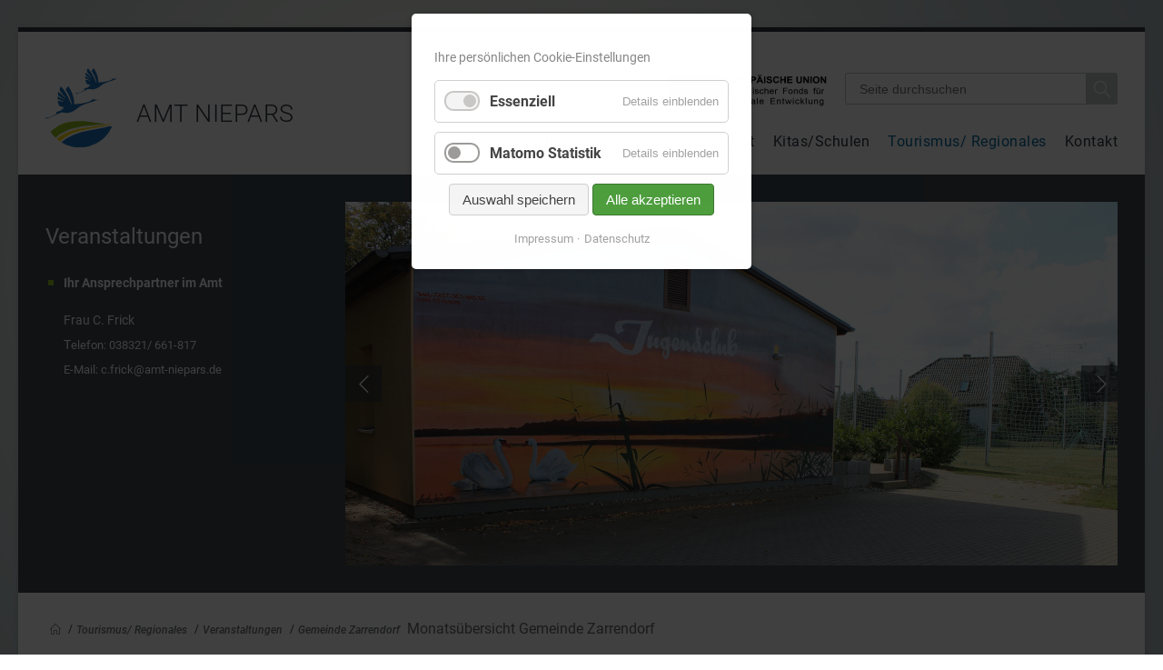

--- FILE ---
content_type: text/html; charset=UTF-8
request_url: https://www.amt-niepars.de/monatsuebersicht-gemeinde-zarrendorf.html?year=2024
body_size: 11550
content:
<!DOCTYPE html>
<html lang="de">
<head>

      <meta charset="UTF-8">
    <title>Veranstaltungen  Gemeinde Zarrendorf - Amt Niepars</title>
    <base href="https://www.amt-niepars.de/">

          <meta name="robots" content="index,follow">
      <meta name="description" content="">
      <meta name="generator" content="Contao Open Source CMS">
      
    
    <meta name="viewport" content="width=device-width, initial-scale=1, user-scalable=no">
        <link rel="stylesheet" href="assets/colorbox/css/colorbox.min.css?v=83af8d5b"><link rel="stylesheet" href="assets/swipe/css/swipe.min.css?v=93eb43ec"><link rel="stylesheet" href="bundles/contaocookiebar/styles/cookiebar_default.css?v=e6098c70"><link rel="stylesheet" href="files/portalfiles/fonts/fonts.css?v=92cc87fa"><link rel="stylesheet" href="files/portalfiles/icons/css/simple-line-icons.css?v=1ceb5de6"><link rel="stylesheet" href="files/portalfiles/scripts/component.css?v=1ceb5de6"><link rel="stylesheet" href="assets/css/style.css?v=36eb6b07"><link rel="stylesheet" href="assets/css/zfinder.css?v=3b26bc02"><link rel="stylesheet" href="assets/css/grundstuecke.css?v=61002ab4"><link rel="stylesheet" href="assets/css/verwaltungsmitglieder.css?v=a5bb9db8"><link rel="stylesheet" href="assets/css/gemeinderaueme.css?v=a98f1fb1"><link rel="stylesheet" href="assets/css/font-awesome.css?v=23cb358b">        <script src="assets/jquery/js/jquery.min.js?v=2e868dd8"></script><script src="bundles/contaocookiebar/scripts/cookiebar.js?v=36998237"></script>

<!-- Matomo -->
<script type="text/javascript">
  var _paq = window._paq || [];
  /* tracker methods like "setCustomDimension" should be called before "trackPageView" */
  _paq.push(["setCookieDomain", "*.www.amt-niepars.de"]);
  _paq.push(["setDomains", ["*.www.amt-niepars.de","*.amt-niepars.de","*.www.amt-niepars.de"]]);
  _paq.push(['trackPageView']);
  _paq.push(['enableLinkTracking']);
  (function() {
    var u="//traffic.amt-niepars.de/";
    _paq.push(['setTrackerUrl', u+'matomo.php']);
    _paq.push(['setSiteId', '1']);
    var d=document, g=d.createElement('script'), s=d.getElementsByTagName('script')[0];
    g.type='text/javascript'; g.async=true; g.defer=true; g.src=u+'matomo.js'; s.parentNode.insertBefore(g,s);
  })();
</script>
<noscript><p><img src="//traffic.amt-niepars.de/matomo.php?idsite=1&amp;rec=1" style="border:0;" alt="" /></p></noscript>
<!-- End Matomo Code -->





<link rel="icon" type="image/x-icon" href="files/portalfiles/favicon/favicon.ico">

  <link href="/files/portalfiles/font-awesome/css/fontawesome.css" rel="stylesheet" />
  <link href="/files/portalfiles/font-awesome/css/brands.css" rel="stylesheet" />
  <link href="/files/portalfiles/font-awesome/css/solid.css" rel="stylesheet" />

          <!--[if lt IE 9]><script src="assets/html5shiv/js/html5shiv-printshiv.min.js"></script><![endif]-->
      
</head>
<body id="top" class="mac chrome blink ch131" itemscope itemtype="http://schema.org/WebPage">

      
    <div id="wrapper">

                        <header id="header" itemscope itemtype="http://schema.org/WPHeader">
            <div class="inside">
              
<div class="ce_hyperlink logo block">

        
  
      <figure class="image_container">
            <a href="./" class="hyperlink_img">

<img src="files/portalfiles/logos/logo.svg" alt="Logo Amt Niepars" title="Logo Amt Niepars">

</a>
                    <figcaption class="caption">Amt Niepars</figcaption>
          </figure>
  

</div>

<!-- indexer::stop -->
<div class="mod_search serach_header block">

        
  
  <form action="suche.html" method="get">
    <div class="formbody">
      <div class="widget widget-text">
        <label for="ctrl_keywords_57" class="invisible">Suchbegriffe</label>
        <input type="search" name="keywords" id="ctrl_keywords_57" class="text" placeholder="Seite durchsuchen" value="">
      </div>
      <div class="widget widget-submit">
        <button type="submit" id="ctrl_submit_57" class="submit">Suchen</button>
      </div>
          </div>
  </form>

  
  

</div>
<!-- indexer::continue -->

<div class="ce_hyperlink eu_link_header block">

        
  
      <figure class="image_container">
            <a href="amt-niepars/eu-fonds-regionale-entwicklung.html" class="hyperlink_img">

<img src="files/portalfiles/img/EU-fonds-regionale-entwicklung.png" width="699" height="144" alt="">

</a>
                </figure>
  

</div>

<!-- indexer::stop -->
<nav class="mod_navigation mainmenu block" itemscope itemtype="http://schema.org/SiteNavigationElement">
	<button class="dl-trigger">Open Menu</button>

  
  <a href="monatsuebersicht-gemeinde-zarrendorf.html?year=2024#skipNavigation4" class="invisible">Navigation überspringen</a>

  
<ul class="level_1">
            <li class="startpage first"><a href="./" title="Start" class="startpage first">Start</a></li>
                <li class="submenu"><a href="amt-niepars.html" title="Amt Niepars" class="submenu" aria-haspopup="true">Amtsverwaltung</a>
<ul class="level_2">
            <li class="first"><a href="amt-niepars/ansprechpartner.html" title="Ansprechpartner" class="first">Ansprechpartner</a></li>
                <li class="submenu"><a href="aemteruebersicht.html" title="Ämterübersicht" class="submenu" aria-haspopup="true">Ämterübersicht</a>
<ul class="level_3">
            <li class="first"><a href="amtsleitung.html" title="Amtsleitung" class="first">Amtsleitung</a></li>
                <li class="submenu"><a href="bauamt.html" title="Bauamt" class="submenu" aria-haspopup="true">Bauamt</a>
<ul class="level_4">
            <li class="first"><a href="amt-niepars/aemteruebersicht/formulare.html" title="Formulare des Bauamtes" class="first">Formulare</a></li>
                <li><a href="amt-niepars/aemteruebersicht/bauamt/uebersicht-ver-und-entsorger.html" title="Übersicht Ver- und Entsorger">Übersicht Ver- und Entsorger</a></li>
                <li><a href="verkauf-von-grundstuecken.html" title="Verkauf von Grundstücken">Verkauf von Grundstücken</a></li>
                <li class="last"><a href="verpachtung-von-grundstuecken.html" title="Verpachtung von Grundstücken" class="last">Verpachtung von Grundstücken</a></li>
      </ul>
</li>
                <li class="submenu"><a href="hauptamt.html" title="Hauptamt" class="submenu" aria-haspopup="true">Hauptamt</a>
<ul class="level_4">
            <li class="first"><a href="stellenausschreibungen.html" title="Stellenausschreibungen" class="first">Stellenausschreibungen</a></li>
                <li class="last"><a href="standesamt.html" title="Standesamt - Amt Niepars" class="last">Standesamt</a></li>
      </ul>
</li>
                <li><a href="kaemmerei.html" title="Kämmerei">Finanzen</a></li>
                <li class="last"><a href="ordnungsamt.html" title="Ordnungsamt des Amtes Niepars" class="last">Ordnungsamt</a></li>
      </ul>
</li>
                <li class="amtsblatt"><a href="amtsblatt.html" title="Amtsblatt" class="amtsblatt">Amtsblatt</a></li>
                <li><a href="amt-niepars/bauleitplanverfahren.html" title="Bauleitplanverfahren">Bauleitplanverfahren</a></li>
                <li class="submenu"><a href="bekanntmachungen.html" title="Amt Niepars" class="submenu" aria-haspopup="true">Bekanntmachungen</a>
<ul class="level_3">
            <li class="first"><a href="bekanntmachungen.html" title="Allgemeine Bekanntmachungen" class="first">Allgemeine Bekanntmachungen</a></li>
                <li><a href="amt-niepars/oeffentliche-bekanntmachungen.html" title="Öffentliche Bekanntmachungen des Amtes Niepars">Öffentliche Bekanntmachungen</a></li>
                <li><a href="Bekanntmachungen-der-Finanzen.html" title="Bekanntmachungen der Finanzen">Finanzen</a></li>
                <li class="submenu last"><a href="wahlen.html" title="Wahlen" class="submenu last" aria-haspopup="true">Wahlen</a>
<ul class="level_4">
            <li class="first"><a href="wahlen/landratswahl-2025.html" title="Landratswahl 2025" class="first">Landratswahl 2025</a></li>
                <li><a href="wahlen/bundestagswahl-2025.html" title="Bundestagswahl 2025">Bundestagswahl 2025</a></li>
                <li><a href="wahlen/europa-und-kommunalwahl-2024.html" title="Europa- und Kommunalwahl 2024">Europa- und Kommunalwahl 2024</a></li>
                <li><a href="bekanntmachungen/bundes-und-landtagswahl-2021.html" title="Bundes- und Landtagswahl 2021">Bundes- und Landtagswahl 2021</a></li>
                <li><a href="amt-niepars/bekanntmachungen/wahlen/buergermeisterwahl-2020.html" title="Bürgermeisterwahl 2020">Bürgermeisterwahl Groß Kordshagen 2020</a></li>
                <li class="last"><a href="europa-und-kommunalwahlen-2019.html" title="Europa- und Kommunalwahlen 2019" class="last">Europa- und Kommunalwahlen 2019</a></li>
      </ul>
</li>
      </ul>
</li>
                <li><a href="amt-niepars/formular-uebersicht.html" title="Formulare des Amtes Niepars">Formulare</a></li>
                <li><a href="fundbuero.html" title="Fundbüro">Fundbüro</a></li>
                <li><a href="satzungen.html" title="Satzungen">Satzungen</a></li>
                <li><a href="stellenausschreibungen.html" title="Stellenausschreibungen">Stellenausschreibungen</a></li>
                <li><a href="vergaben.html" title="Vergaben">Vergaben</a></li>
                <li class="last"><a href="verwaltung-online.html" title="Verwaltung online" class="last">Verwaltung online</a></li>
      </ul>
</li>
                <li class="submenu"><a href="gemeinden.html" title="Gemeinden des Amt Niepars" class="submenu" aria-haspopup="true">Gemeinden</a>
<ul class="level_2">
            <li class="gemeinde_seite first"><a href="gemeinde-niepars.html" title="Gemeinde Niepars" class="gemeinde_seite first">Gemeinde Niepars</a></li>
                <li class="gemeinde_seite"><a href="gemeinde-pantelitz.html" title="Gemeinde Pantelitz" class="gemeinde_seite">Gemeinde Pantelitz</a></li>
                <li class="gemeinde_seite"><a href="gemeinde-gross-kordshagen.html" title="Gemeinde Groß Kordshagen" class="gemeinde_seite">Gemeinde Groß Kordshagen</a></li>
                <li class="gemeinde_seite"><a href="gemeinde-luessow.html" title="Gemeinde Lüssow" class="gemeinde_seite">Gemeinde Lüssow</a></li>
                <li class="gemeinde_seite"><a href="gemeinde-steinhagen.html" title="Gemeinde Steinhagen" class="gemeinde_seite">Gemeinde Steinhagen</a></li>
                <li class="gemeinde_seite"><a href="gemeinde-jakobsdorf.html" title="Gemeinde Jakobsdorf" class="gemeinde_seite">Gemeinde Jakobsdorf</a></li>
                <li class="gemeinde_seite"><a href="gemeinde-wendorf.html" title="Gemeinde Wendorf" class="gemeinde_seite">Gemeinde Wendorf</a></li>
                <li class="gemeinde_seite last"><a href="gemeinde-zarrendorf.html" title="Gemeinde Zarrendorf" class="gemeinde_seite last">Gemeinde Zarrendorf</a></li>
      </ul>
</li>
                <li class="submenu"><a href="ortsrecht.html" title="Satzungen im Amt Niepars" class="submenu" aria-haspopup="true">Ortsrecht</a>
<ul class="level_2">
            <li class="first last"><a href="ortsrecht.html" title="Satzungen" class="first last">Satzungen</a></li>
      </ul>
</li>
                <li class="submenu"><a href="kitas-schulen.html" title="Kitas und Schulen" class="submenu" aria-haspopup="true">Kitas/Schulen</a>
<ul class="level_2">
            <li class="first"><a href="kitas.html" title="Kitas" class="first">Kitas</a></li>
                <li><a href="schulen.html" title="Schulen">Schulen</a></li>
                <li class="last"><a href="bildungs-und-teilhabepaket.html" title="Bildungs- und Teilhabepaket" class="last">Bildungs- und Teilhabepaket</a></li>
      </ul>
</li>
                <li class="submenu trail"><a href="tourismus-regionales.html" title="Tourismus/ Regionales" class="submenu trail" aria-haspopup="true">Tourismus/ Regionales</a>
<ul class="level_2">
            <li class="trail first"><a href="veranstaltungen.html" title="Veranstaltungen im Amt-Niepars" class="trail first">Veranstaltungen</a></li>
                <li><a href="touristisches-entwicklungskonzept.html" title="Touristisches Entwicklungskonzept">Touristisches Entwicklungskonzept</a></li>
                <li><a href="aerzte-apotheken.html" title="Ärzte/ Apotheken">Ärzte/ Apotheken</a></li>
                <li class="last"><a href="vereine.html" title="Vereine" class="last">Vereine</a></li>
      </ul>
</li>
                <li class="submenu last"><a href="kontakt-125.html" title="Kontakt" class="submenu last" aria-haspopup="true">Kontakt</a>
<ul class="level_2">
            <li class="first"><a href="impressum-128.html" title="Impressum" class="first">Impressum</a></li>
                <li class="submenu"><a href="datenschutz.html" title="Ansprechpartner" class="submenu" aria-haspopup="true">Datenschutz</a>
<ul class="level_3">
            <li class="first last"><a href="hinweisblaetter-fuer-betroffene-nach-art-13-14-dsgvo.html" title="Hinweisblätter für Betroffene nach DSGVO" class="first last">Hinweisblätter für Betroffene nach DSGVO</a></li>
      </ul>
</li>
                <li class="last"><a href="sitemap.html" title="Sitemap" class="last">Sitemap</a></li>
      </ul>
</li>
      </ul>

  <a id="skipNavigation4" class="invisible">&nbsp;</a>

</nav>
<!-- indexer::continue -->

<!-- indexer::stop -->
<nav class="mod_navigation dl-menuwrapper block" id="dl-menu" itemscope itemtype="http://schema.org/SiteNavigationElement">
	<button class="dl-trigger">Open Menu</button>

  
  <a href="monatsuebersicht-gemeinde-zarrendorf.html?year=2024#skipNavigation55" class="invisible">Navigation überspringen</a>

  
<ul class="level_1">
            <li class="startpage first"><a href="./" title="Start" class="startpage first">Start</a></li>
                <li class="submenu"><a href="amt-niepars.html" title="Amt Niepars" class="submenu" aria-haspopup="true">Amtsverwaltung</a>
<ul class="level_2">
            <li class="first"><a href="amt-niepars/ansprechpartner.html" title="Ansprechpartner" class="first">Ansprechpartner</a></li>
                <li class="submenu"><a href="aemteruebersicht.html" title="Ämterübersicht" class="submenu" aria-haspopup="true">Ämterübersicht</a>
<ul class="level_3">
            <li class="first"><a href="amtsleitung.html" title="Amtsleitung" class="first">Amtsleitung</a></li>
                <li class="submenu"><a href="bauamt.html" title="Bauamt" class="submenu" aria-haspopup="true">Bauamt</a>
<ul class="level_4">
            <li class="first"><a href="amt-niepars/aemteruebersicht/formulare.html" title="Formulare des Bauamtes" class="first">Formulare</a></li>
                <li><a href="amt-niepars/aemteruebersicht/bauamt/uebersicht-ver-und-entsorger.html" title="Übersicht Ver- und Entsorger">Übersicht Ver- und Entsorger</a></li>
                <li><a href="verkauf-von-grundstuecken.html" title="Verkauf von Grundstücken">Verkauf von Grundstücken</a></li>
                <li class="last"><a href="verpachtung-von-grundstuecken.html" title="Verpachtung von Grundstücken" class="last">Verpachtung von Grundstücken</a></li>
      </ul>
</li>
                <li class="submenu"><a href="hauptamt.html" title="Hauptamt" class="submenu" aria-haspopup="true">Hauptamt</a>
<ul class="level_4">
            <li class="first"><a href="stellenausschreibungen.html" title="Stellenausschreibungen" class="first">Stellenausschreibungen</a></li>
                <li class="last"><a href="standesamt.html" title="Standesamt - Amt Niepars" class="last">Standesamt</a></li>
      </ul>
</li>
                <li><a href="kaemmerei.html" title="Kämmerei">Finanzen</a></li>
                <li class="last"><a href="ordnungsamt.html" title="Ordnungsamt des Amtes Niepars" class="last">Ordnungsamt</a></li>
      </ul>
</li>
                <li class="amtsblatt"><a href="amtsblatt.html" title="Amtsblatt" class="amtsblatt">Amtsblatt</a></li>
                <li><a href="amt-niepars/bauleitplanverfahren.html" title="Bauleitplanverfahren">Bauleitplanverfahren</a></li>
                <li class="submenu"><a href="bekanntmachungen.html" title="Amt Niepars" class="submenu" aria-haspopup="true">Bekanntmachungen</a>
<ul class="level_3">
            <li class="first"><a href="bekanntmachungen.html" title="Allgemeine Bekanntmachungen" class="first">Allgemeine Bekanntmachungen</a></li>
                <li><a href="amt-niepars/oeffentliche-bekanntmachungen.html" title="Öffentliche Bekanntmachungen des Amtes Niepars">Öffentliche Bekanntmachungen</a></li>
                <li><a href="Bekanntmachungen-der-Finanzen.html" title="Bekanntmachungen der Finanzen">Finanzen</a></li>
                <li class="submenu last"><a href="wahlen.html" title="Wahlen" class="submenu last" aria-haspopup="true">Wahlen</a>
<ul class="level_4">
            <li class="first"><a href="wahlen/landratswahl-2025.html" title="Landratswahl 2025" class="first">Landratswahl 2025</a></li>
                <li><a href="wahlen/bundestagswahl-2025.html" title="Bundestagswahl 2025">Bundestagswahl 2025</a></li>
                <li><a href="wahlen/europa-und-kommunalwahl-2024.html" title="Europa- und Kommunalwahl 2024">Europa- und Kommunalwahl 2024</a></li>
                <li><a href="bekanntmachungen/bundes-und-landtagswahl-2021.html" title="Bundes- und Landtagswahl 2021">Bundes- und Landtagswahl 2021</a></li>
                <li><a href="amt-niepars/bekanntmachungen/wahlen/buergermeisterwahl-2020.html" title="Bürgermeisterwahl 2020">Bürgermeisterwahl Groß Kordshagen 2020</a></li>
                <li class="last"><a href="europa-und-kommunalwahlen-2019.html" title="Europa- und Kommunalwahlen 2019" class="last">Europa- und Kommunalwahlen 2019</a></li>
      </ul>
</li>
      </ul>
</li>
                <li><a href="amt-niepars/formular-uebersicht.html" title="Formulare des Amtes Niepars">Formulare</a></li>
                <li><a href="fundbuero.html" title="Fundbüro">Fundbüro</a></li>
                <li><a href="satzungen.html" title="Satzungen">Satzungen</a></li>
                <li><a href="stellenausschreibungen.html" title="Stellenausschreibungen">Stellenausschreibungen</a></li>
                <li><a href="vergaben.html" title="Vergaben">Vergaben</a></li>
                <li class="last"><a href="verwaltung-online.html" title="Verwaltung online" class="last">Verwaltung online</a></li>
      </ul>
</li>
                <li class="submenu"><a href="gemeinden.html" title="Gemeinden des Amt Niepars" class="submenu" aria-haspopup="true">Gemeinden</a>
<ul class="level_2">
            <li class="gemeinde_seite first"><a href="gemeinde-niepars.html" title="Gemeinde Niepars" class="gemeinde_seite first">Gemeinde Niepars</a></li>
                <li class="gemeinde_seite"><a href="gemeinde-pantelitz.html" title="Gemeinde Pantelitz" class="gemeinde_seite">Gemeinde Pantelitz</a></li>
                <li class="gemeinde_seite"><a href="gemeinde-gross-kordshagen.html" title="Gemeinde Groß Kordshagen" class="gemeinde_seite">Gemeinde Groß Kordshagen</a></li>
                <li class="gemeinde_seite"><a href="gemeinde-luessow.html" title="Gemeinde Lüssow" class="gemeinde_seite">Gemeinde Lüssow</a></li>
                <li class="gemeinde_seite"><a href="gemeinde-steinhagen.html" title="Gemeinde Steinhagen" class="gemeinde_seite">Gemeinde Steinhagen</a></li>
                <li class="gemeinde_seite"><a href="gemeinde-jakobsdorf.html" title="Gemeinde Jakobsdorf" class="gemeinde_seite">Gemeinde Jakobsdorf</a></li>
                <li class="gemeinde_seite"><a href="gemeinde-wendorf.html" title="Gemeinde Wendorf" class="gemeinde_seite">Gemeinde Wendorf</a></li>
                <li class="gemeinde_seite last"><a href="gemeinde-zarrendorf.html" title="Gemeinde Zarrendorf" class="gemeinde_seite last">Gemeinde Zarrendorf</a></li>
      </ul>
</li>
                <li class="submenu"><a href="ortsrecht.html" title="Satzungen im Amt Niepars" class="submenu" aria-haspopup="true">Ortsrecht</a>
<ul class="level_2">
            <li class="first last"><a href="ortsrecht.html" title="Satzungen" class="first last">Satzungen</a></li>
      </ul>
</li>
                <li class="submenu"><a href="kitas-schulen.html" title="Kitas und Schulen" class="submenu" aria-haspopup="true">Kitas/Schulen</a>
<ul class="level_2">
            <li class="first"><a href="kitas.html" title="Kitas" class="first">Kitas</a></li>
                <li><a href="schulen.html" title="Schulen">Schulen</a></li>
                <li class="last"><a href="bildungs-und-teilhabepaket.html" title="Bildungs- und Teilhabepaket" class="last">Bildungs- und Teilhabepaket</a></li>
      </ul>
</li>
                <li class="submenu trail"><a href="tourismus-regionales.html" title="Tourismus/ Regionales" class="submenu trail" aria-haspopup="true">Tourismus/ Regionales</a>
<ul class="level_2">
            <li class="trail first"><a href="veranstaltungen.html" title="Veranstaltungen im Amt-Niepars" class="trail first">Veranstaltungen</a></li>
                <li><a href="touristisches-entwicklungskonzept.html" title="Touristisches Entwicklungskonzept">Touristisches Entwicklungskonzept</a></li>
                <li><a href="aerzte-apotheken.html" title="Ärzte/ Apotheken">Ärzte/ Apotheken</a></li>
                <li class="last"><a href="vereine.html" title="Vereine" class="last">Vereine</a></li>
      </ul>
</li>
                <li class="submenu last"><a href="kontakt-125.html" title="Kontakt" class="submenu last" aria-haspopup="true">Kontakt</a>
<ul class="level_2">
            <li class="first"><a href="impressum-128.html" title="Impressum" class="first">Impressum</a></li>
                <li class="submenu"><a href="datenschutz.html" title="Ansprechpartner" class="submenu" aria-haspopup="true">Datenschutz</a>
<ul class="level_3">
            <li class="first last"><a href="hinweisblaetter-fuer-betroffene-nach-art-13-14-dsgvo.html" title="Hinweisblätter für Betroffene nach DSGVO" class="first last">Hinweisblätter für Betroffene nach DSGVO</a></li>
      </ul>
</li>
                <li class="last"><a href="sitemap.html" title="Sitemap" class="last">Sitemap</a></li>
      </ul>
</li>
      </ul>

  <a id="skipNavigation55" class="invisible">&nbsp;</a>

</nav>
<!-- indexer::continue -->
  
            </div>
          </header>
              
      
<div class="custom">
      
<div id="titlesection">
  <div class="inside">
    

  <div class="mod_article block" id="article-517">

          
<div class="ce_text infobox_set block">

            <h3>Veranstaltungen</h3>
      
  
      <p><strong>Ihr Ansprechpartner im Amt</strong></p>
<p>Frau C. Frick<br>T<span style="font-size: small;">elefon: 038321/ 661-817<br></span><span style="font-size: small;">E-Mail: <a href="&#109;&#97;&#105;&#108;&#116;&#111;&#58;&#99;&#x2E;&#102;&#x72;&#105;&#x63;&#107;&#x40;&#97;&#x6D;&#116;&#x2D;&#110;&#x69;&#101;&#x70;&#97;&#x72;&#115;&#x2E;&#100;&#x65;" target="_blank" rel="noopener">&#99;&#x2E;&#102;&#x72;&#105;&#x63;&#107;&#x40;&#97;&#x6D;&#116;&#x2D;&#110;&#x69;&#101;&#x70;&#97;&#x72;&#115;&#x2E;&#100;&#x65;</a></span></p>  
  
  

</div>


<div class="ce_sliderStart block">

  
  <div class="content-slider" data-config="0,300,0,">
    <div class="slider-wrapper">

<div class="ce_image block">

        
  
  
<figure class="image_container">
  
  

<img src="files/daten/02-gemeinden/Zarrendorf/slider/slider2.JPG" width="850" height="400" alt="">


  
  </figure>



</div>

<div class="ce_image block">

        
  
  
<figure class="image_container">
  
  

<img src="files/daten/02-gemeinden/Zarrendorf/slider/slider1.JPG" width="850" height="400" alt="">


  
  </figure>



</div>

    </div>
  </div>

  <nav class="slider-control">
    <a href="#" class="slider-prev">Zurück</a>
    <span class="slider-menu"></span>
    <a href="#" class="slider-next">Vorwärts</a>
  </nav>

</div>
        
    
      </div>

  </div>
</div>
      
<div id="breadcrumb">
  <div class="inside">
    
<!-- indexer::stop -->
<div class="mod_breadcrumb block">

        
  
  <ul>
                  <li class="first"><a href="./" title="Amt Niepars">Amt Niepars</a></li>
                        <li><a href="tourismus-regionales.html" title="Tourismus/ Regionales">Tourismus/ Regionales</a></li>
                        <li><a href="veranstaltungen.html" title="Veranstaltungen im Amt-Niepars">Veranstaltungen</a></li>
                        <li><a href="veranstaltungen-gemeinde-zarrendorf.html" title="Veranstaltungen  Gemeinde Zarrendorf">Gemeinde Zarrendorf</a></li>
                        <li class="active last">Monatsübersicht Gemeinde Zarrendorf</li>
            </ul>


</div>
<!-- indexer::continue -->
  </div>
</div>
  </div>

              <div id="container">

                      <main id="main" itemscope itemtype="http://schema.org/WebPageElement" itemprop="mainContentOfPage">
              <div class="inside">
                

  <div class="mod_article block" id="article-451">

          
<h1 class="ce_headline">
  Termine & Events der Gemeinde Zarrendorf</h1>

<!-- indexer::stop -->
<div class="mod_eventlist block">

            <h1> 2024</h1>
      
  
  
  <div class="header even first">
  	<div class="day_box">Di</div>
    <span class="day">Dienstag, </span><span class="date">23.01.2024</span>
 </div>

<div class="event layout_teaser bygone even first last cal_12" itemscope itemtype="http://schema.org/Event">
	
	<p class="info">
    <time datetime="2024-01-23T19:30:00+01:00 ">
    <span class="news_day">23</span>
    <span class="news_month">Jan </span>
    </time>   
    </p>
     
      
    <div class="event_content">
    	      
<figure class="image_container float_above">
      <a href="gemeinde-zarrendorf-veranstaltungsbeschreibung/landkino-der-hochzeitsschneider-von-athen.html" title="Den Artikel lesen: Landkino &#34;Der Hochzeitsschneider von Athen&#34;">
  
  

<img src="files/daten/02-gemeinden/Zarrendorf/Veranstaltungen/2023/2023-02-28%20Zarrendorf%2025kmh.jpg" width="2100" height="2800" alt="">


      </a>
  
  </figure>

        	  
    <h2 itemprop="name"><a href="gemeinde-zarrendorf-veranstaltungsbeschreibung/landkino-der-hochzeitsschneider-von-athen.html" title="Landkino &#34;Der Hochzeitsschneider von Athen&#34; (Dienstag, 23.01.2024, 19:30)" itemprop="url">Landkino &#34;Der Hochzeitsschneider von Athen&#34;</a></h2>
    
     <p class="time"><time datetime="2024-01-23T19:30:00+01:00" itemprop="startDate">23.01.2024, 19:30</time></p>
    
    <div class="ce_text block" itemprop="description"></div>
    
          <p class="location" itemprop="location" itemscope itemtype="http://schema.org/Place">
      <span class="name" itemprop="name">Gemeindehaus Zarrendorf</span>
      <br>
        <span class="address" itemprop="address" itemscope itemtype="http://schema.org/PostalAddress">Bahnhofstraße 22 b,18510 Zarrendorf</span>
          </p>
      
   

    
  </div>

</div>

  <div class="header odd">
  	<div class="day_box">So</div>
    <span class="day">Sonntag, </span><span class="date">18.02.2024</span>
 </div>

<div class="event layout_teaser bygone even first last cal_12" itemscope itemtype="http://schema.org/Event">
	
	<p class="info">
    <time datetime="2024-02-18T10:00:00+01:00 ">
    <span class="news_day">18</span>
    <span class="news_month">Feb </span>
    </time>   
    </p>
     
      
    <div class="event_content">
    	      
<figure class="image_container float_above">
      <a href="gemeinde-zarrendorf-veranstaltungsbeschreibung/landkino-in-zarrendorf-paw-patrol-der-film.html" title="Den Artikel lesen: Landkino in Zarrendorf: Paw Patrol - Der Film">
  
  

<img src="files/daten/02-gemeinden/Zarrendorf/Veranstaltungen/2024/2024-02-18%20Zarrendorf%20Paw%20Patrol%20der%20Film.jpg" width="571" height="765" alt="">


      </a>
  
  </figure>

        	  
    <h2 itemprop="name"><a href="gemeinde-zarrendorf-veranstaltungsbeschreibung/landkino-in-zarrendorf-paw-patrol-der-film.html" title="Landkino in Zarrendorf: Paw Patrol - Der Film (Sonntag, 18.02.2024, 10:00)" itemprop="url">Landkino in Zarrendorf: Paw Patrol - Der Film</a></h2>
    
     <p class="time"><time datetime="2024-02-18T10:00:00+01:00" itemprop="startDate">18.02.2024, 10:00</time></p>
    
    <div class="ce_text block" itemprop="description"></div>
    
          <p class="location" itemprop="location" itemscope itemtype="http://schema.org/Place">
      <span class="name" itemprop="name">Gemeindehaus Zarrendorf</span>
      <br>
        <span class="address" itemprop="address" itemscope itemtype="http://schema.org/PostalAddress">Bahnhofstraße 22b, 18510 Zarrendorf</span>
          </p>
      
   

    
  </div>

</div>

  <div class="header even">
  	<div class="day_box">Di</div>
    <span class="day">Dienstag, </span><span class="date">20.02.2024</span>
 </div>

<div class="event layout_teaser bygone even first last cal_12" itemscope itemtype="http://schema.org/Event">
	
	<p class="info">
    <time datetime="2024-02-20T19:30:00+01:00 ">
    <span class="news_day">20</span>
    <span class="news_month">Feb </span>
    </time>   
    </p>
     
      
    <div class="event_content">
    	      
<figure class="image_container float_above">
      <a href="gemeinde-zarrendorf-veranstaltungsbeschreibung/das-landkino-zeigt-in-zarrendorf-der-vermessene-mensch.html" title="Den Artikel lesen: Das Landkino zeigt in Zarrendorf &#34;Der vermessene Mensch&#34;">
  
  

<img src="files/daten/02-gemeinden/Zarrendorf/Veranstaltungen/2024/2024-02-20%20Zarrendorf%20Der%20vermessene%20Mensch.jpg" width="775" height="1031" alt="">


      </a>
  
  </figure>

        	  
    <h2 itemprop="name"><a href="gemeinde-zarrendorf-veranstaltungsbeschreibung/das-landkino-zeigt-in-zarrendorf-der-vermessene-mensch.html" title="Das Landkino zeigt in Zarrendorf &#34;Der vermessene Mensch&#34; (Dienstag, 20.02.2024, 19:30)" itemprop="url">Das Landkino zeigt in Zarrendorf &#34;Der vermessene Mensch&#34;</a></h2>
    
     <p class="time"><time datetime="2024-02-20T19:30:00+01:00" itemprop="startDate">20.02.2024, 19:30</time></p>
    
    <div class="ce_text block" itemprop="description"></div>
    
          <p class="location" itemprop="location" itemscope itemtype="http://schema.org/Place">
      <span class="name" itemprop="name">Gemeindehaus Zarrendorf</span>
      <br>
        <span class="address" itemprop="address" itemscope itemtype="http://schema.org/PostalAddress">Bahnhofstraße 22b, 18510 Zarrendorf</span>
          </p>
      
   

    
  </div>

</div>

  <div class="header odd">
  	<div class="day_box">Do</div>
    <span class="day">Donnerstag, </span><span class="date">22.02.2024</span>
 </div>

<div class="event layout_teaser bygone even first last cal_12" itemscope itemtype="http://schema.org/Event">
	
	<p class="info">
    <time datetime="2024-02-22T19:30:00+01:00 ">
    <span class="news_day">22</span>
    <span class="news_month">Feb </span>
    </time>   
    </p>
     
      
    <div class="event_content">
    	      
<figure class="image_container float_above">
      <a href="gemeinde-zarrendorf-veranstaltungsbeschreibung/linedance-in-zarrendorf.html" title="Den Artikel lesen: Linedance in Zarrendorf">
  
  

<img src="files/daten/02-gemeinden/Zarrendorf/Veranstaltungen/2024/LineDance.jpeg" width="776" height="1200" alt="">


      </a>
  
  </figure>

        	  
    <h2 itemprop="name"><a href="gemeinde-zarrendorf-veranstaltungsbeschreibung/linedance-in-zarrendorf.html" title="Linedance in Zarrendorf (Donnerstag, 22.02.2024, 19:30)" itemprop="url">Linedance in Zarrendorf</a></h2>
    
     <p class="time"><time datetime="2024-02-22T19:30:00+01:00" itemprop="startDate">22.02.2024, 19:30</time></p>
    
    <div class="ce_text block" itemprop="description"></div>
    
          <p class="location" itemprop="location" itemscope itemtype="http://schema.org/Place">
      <span class="name" itemprop="name">Gemeindehaus Zarrendorf</span>
      <br>
        <span class="address" itemprop="address" itemscope itemtype="http://schema.org/PostalAddress">Bahnhofstraße 22b, 18510 Zarrendorf</span>
          </p>
      
   

    
  </div>

</div>

  <div class="header even">
  	<div class="day_box">Di</div>
    <span class="day">Dienstag, </span><span class="date">12.03.2024</span>
 </div>

<div class="event layout_teaser bygone even first last cal_12" itemscope itemtype="http://schema.org/Event">
	
	<p class="info">
    <time datetime="2024-03-12T19:30:00+01:00 ">
    <span class="news_day">12</span>
    <span class="news_month">Mär </span>
    </time>   
    </p>
     
      
    <div class="event_content">
    	      
<figure class="image_container float_above">
      <a href="gemeinde-zarrendorf-veranstaltungsbeschreibung/das-landkino-zeigt-in-zarrendorf-es-ist-nur-eine-phase-hase.html" title="Den Artikel lesen: Das Landkino zeigt in Zarrendorf: Es ist nur eine Phase, Hase">
  
  

<img src="files/daten/02-gemeinden/Zarrendorf/Veranstaltungen/2024/2024-03-12%20Zarrendorf%20Es%20ist%20nur%20eine%20Phase%20Hase%20%28002%29.jpg" width="2100" height="2800" alt="">


      </a>
  
  </figure>

        	  
    <h2 itemprop="name"><a href="gemeinde-zarrendorf-veranstaltungsbeschreibung/das-landkino-zeigt-in-zarrendorf-es-ist-nur-eine-phase-hase.html" title="Das Landkino zeigt in Zarrendorf: Es ist nur eine Phase, Hase (Dienstag, 12.03.2024, 19:30)" itemprop="url">Das Landkino zeigt in Zarrendorf: Es ist nur eine Phase, Hase</a></h2>
    
     <p class="time"><time datetime="2024-03-12T19:30:00+01:00" itemprop="startDate">12.03.2024, 19:30</time></p>
    
    <div class="ce_text block" itemprop="description"></div>
    
          <p class="location" itemprop="location" itemscope itemtype="http://schema.org/Place">
      <span class="name" itemprop="name">Gemeindehaus Zarrendorf</span>
      <br>
        <span class="address" itemprop="address" itemscope itemtype="http://schema.org/PostalAddress">Bahnhofstraße 22b, 18510 Zarrendorf</span>
          </p>
      
   

    
  </div>

</div>

  <div class="header odd">
  	<div class="day_box">Fr</div>
    <span class="day">Freitag, </span><span class="date">22.03.2024</span>
 </div>

<div class="event layout_teaser bygone even first last cal_12" itemscope itemtype="http://schema.org/Event">
	
	<p class="info">
    <time datetime="2024-03-22T13:00:00+01:00 ">
    <span class="news_day">22</span>
    <span class="news_month">Mär </span>
    </time>   
    </p>
     
      
    <div class="event_content">
    	      
<figure class="image_container float_above">
      <a href="gemeinde-zarrendorf-veranstaltungsbeschreibung/osterfest-und-flohmarkt-in-zarrendorf.html" title="Den Artikel lesen: Osterfest und Flohmarkt in Zarrendorf">
  
  

<img src="files/daten/02-gemeinden/Zarrendorf/Veranstaltungen/2024/Osterfest%20und%20Flohmarkt.jpg" width="1170" height="1635" alt="">


      </a>
  
  </figure>

        	  
    <h2 itemprop="name"><a href="gemeinde-zarrendorf-veranstaltungsbeschreibung/osterfest-und-flohmarkt-in-zarrendorf.html" title="Osterfest und Flohmarkt in Zarrendorf (Freitag, 22.03.2024, 13:00–18:00)" itemprop="url">Osterfest und Flohmarkt in Zarrendorf</a></h2>
    
     <p class="time"><time datetime="2024-03-22T13:00:00+01:00" itemprop="startDate">22.03.2024, 13:00–18:00</time></p>
    
    <div class="ce_text block" itemprop="description"></div>
    
          <p class="location" itemprop="location" itemscope itemtype="http://schema.org/Place">
      <span class="name" itemprop="name">Chamäleon Stralsund e.V.</span>
      <br>
        <span class="address" itemprop="address" itemscope itemtype="http://schema.org/PostalAddress">Bahnhofstraße 35a, 18510 Zarrendorf</span>
          </p>
      
   

    
  </div>

</div>

  <div class="header even">
  	<div class="day_box">Do</div>
    <span class="day">Donnerstag, </span><span class="date">28.03.2024</span>
 </div>

<div class="event layout_teaser bygone even first last cal_12" itemscope itemtype="http://schema.org/Event">
	
	<p class="info">
    <time datetime="2024-03-28T17:00:00+01:00 ">
    <span class="news_day">28</span>
    <span class="news_month">Mär </span>
    </time>   
    </p>
     
      
    <div class="event_content">
    	      
<figure class="image_container float_above">
      <a href="gemeinde-zarrendorf-veranstaltungsbeschreibung/zarrendorfer-osterfeuer.html" title="Den Artikel lesen: Zarrendorfer Osterfeuer">
  
  

<img src="files/daten/02-gemeinden/Zarrendorf/Veranstaltungen/2024/Zarrendorfer%20Osterfeuer.jpg" width="900" height="1600" alt="">


      </a>
  
  </figure>

        	  
    <h2 itemprop="name"><a href="gemeinde-zarrendorf-veranstaltungsbeschreibung/zarrendorfer-osterfeuer.html" title="Zarrendorfer Osterfeuer (Donnerstag, 28.03.2024, 17:00)" itemprop="url">Zarrendorfer Osterfeuer</a></h2>
    
     <p class="time"><time datetime="2024-03-28T17:00:00+01:00" itemprop="startDate">28.03.2024, 17:00</time></p>
    
    <div class="ce_text block" itemprop="description"></div>
    
          <p class="location" itemprop="location" itemscope itemtype="http://schema.org/Place">
      <span class="name" itemprop="name">Gemeindehaus Zarrendorf</span>
      <br>
        <span class="address" itemprop="address" itemscope itemtype="http://schema.org/PostalAddress">Bahnhofstraße 22b, 18510 Zarrendorf</span>
          </p>
      
   

    
  </div>

</div>

  <div class="header odd last">
  	<div class="day_box">Sa</div>
    <span class="day">Samstag, </span><span class="date">20.04.2024</span>
 </div>

<div class="event layout_teaser bygone even first last cal_12" itemscope itemtype="http://schema.org/Event">
	
	<p class="info">
    <time datetime="2024-04-20T18:00:00+02:00 ">
    <span class="news_day">20</span>
    <span class="news_month">Apr </span>
    </time>   
    </p>
     
      
    <div class="event_content">
    	      
<figure class="image_container float_above">
      <a href="gemeinde-zarrendorf-veranstaltungsbeschreibung/zarrendorfbeat.html" title="Den Artikel lesen: ZARRENDORFBEAT">
  
  

<img src="assets/images/d/ZD%20Jugenddisco-4cc44c72.jpg" width="3506" height="4958" alt="">


      </a>
  
  </figure>

        	  
    <h2 itemprop="name"><a href="gemeinde-zarrendorf-veranstaltungsbeschreibung/zarrendorfbeat.html" title="ZARRENDORFBEAT (Samstag, 20.04.2024, 18:00)" itemprop="url">ZARRENDORFBEAT</a></h2>
    
     <p class="time"><time datetime="2024-04-20T18:00:00+02:00" itemprop="startDate">20.04.2024, 18:00</time></p>
    
    <div class="ce_text block" itemprop="description"></div>
    
          <p class="location" itemprop="location" itemscope itemtype="http://schema.org/Place">
      <span class="name" itemprop="name">Gemeindehaus Zarrendorf</span>
      <br>
        <span class="address" itemprop="address" itemscope itemtype="http://schema.org/PostalAddress">Bahnhofstraße 22b, 18510 Zarrendorf</span>
          </p>
      
   

     <p class="more"><a href="gemeinde-zarrendorf-veranstaltungsbeschreibung/zarrendorfbeat.html" title="Den Artikel lesen: ZARRENDORFBEAT" itemprop="url">Weiterlesen …<span class="invisible">ZARRENDORFBEAT</span></a></p>
    
  </div>

</div>
  
<!-- indexer::stop -->
<nav class="pagination block" aria-label="Seitenumbruch-Menü">

  <p>Seite 1 von 4</p>

  <ul>
    
    
                  <li><strong class="active">1</strong></li>
                        <li><a href="monatsuebersicht-gemeinde-zarrendorf.html?year=2024&amp;page_e136=2" class="link" title="Gehe zu Seite 2">2</a></li>
                        <li><a href="monatsuebersicht-gemeinde-zarrendorf.html?year=2024&amp;page_e136=3" class="link" title="Gehe zu Seite 3">3</a></li>
                        <li><a href="monatsuebersicht-gemeinde-zarrendorf.html?year=2024&amp;page_e136=4" class="link" title="Gehe zu Seite 4">4</a></li>
          
          <li class="next"><a href="monatsuebersicht-gemeinde-zarrendorf.html?year=2024&amp;page_e136=2" class="next" title="Gehe zu Seite 2">Vorwärts</a></li>
    
          <li class="last"><a href="monatsuebersicht-gemeinde-zarrendorf.html?year=2024&amp;page_e136=4" class="last" title="Gehe zu Seite 4">Ende</a></li>
      </ul>

</nav>
<!-- indexer::continue -->


</div>
<!-- indexer::continue -->
        
    
      </div>

              </div>
                          </main>
          
                                    <aside id="left">
                <div class="inside">
                  

  <div class="mod_article block" id="article-452">

          
<h2 class="ce_headline">
  Nach Monaten sortiert</h2>

<!-- indexer::stop -->
<div class="mod_eventmenu block">

        
  
      <ul class="level_1">
                     <li class="year submenu">
                      <a href="monatsuebersicht-gemeinde-zarrendorf.html?year=2026">2026</a>
                    <ul class="level_2">
                                          <li class="first last"><a href="monatsuebersicht-gemeinde-zarrendorf.html?month=202601" title="Januar 2026 (1 Eintrag)">Januar 2026 (1 Eintrag)</a></li>
              
                      </ul>
        </li>
                            <li class="year submenu">
                      <a href="monatsuebersicht-gemeinde-zarrendorf.html?year=2025">2025</a>
                    <ul class="level_2">
                                          <li class="first"><a href="monatsuebersicht-gemeinde-zarrendorf.html?month=202511" title="November 2025 (2 Einträge)">November 2025 (2 Einträge)</a></li>
              
                                          <li><a href="monatsuebersicht-gemeinde-zarrendorf.html?month=202510" title="Oktober 2025 (2 Einträge)">Oktober 2025 (2 Einträge)</a></li>
              
                                          <li><a href="monatsuebersicht-gemeinde-zarrendorf.html?month=202509" title="September 2025 (3 Einträge)">September 2025 (3 Einträge)</a></li>
              
                                          <li><a href="monatsuebersicht-gemeinde-zarrendorf.html?month=202507" title="Juli 2025 (1 Eintrag)">Juli 2025 (1 Eintrag)</a></li>
              
                                          <li><a href="monatsuebersicht-gemeinde-zarrendorf.html?month=202506" title="Juni 2025 (1 Eintrag)">Juni 2025 (1 Eintrag)</a></li>
              
                                          <li><a href="monatsuebersicht-gemeinde-zarrendorf.html?month=202503" title="März 2025 (1 Eintrag)">März 2025 (1 Eintrag)</a></li>
              
                                          <li><a href="monatsuebersicht-gemeinde-zarrendorf.html?month=202502" title="Februar 2025 (1 Eintrag)">Februar 2025 (1 Eintrag)</a></li>
              
                                          <li class="last"><a href="monatsuebersicht-gemeinde-zarrendorf.html?month=202501" title="Januar 2025 (2 Einträge)">Januar 2025 (2 Einträge)</a></li>
              
                      </ul>
        </li>
                                                                                               </ul>
  

</div>
<!-- indexer::continue -->

<h2 class="ce_headline">
  Veranstaltungen der Gemeinden</h2>

<!-- indexer::stop -->
<nav class="mod_navigation sidenav block">

  
  <a href="monatsuebersicht-gemeinde-zarrendorf.html?year=2024#skipNavigation66" class="invisible">Navigation überspringen</a>

  
<ul class="level_1">
            <li class="first"><a href="veranstaltungen-gemeinde-niepars.html" title="Veranstaltungen  Gemeinde Niepars" class="first">Gemeinde Niepars</a></li>
                <li><a href="veranstaltungen-gemeinde-pantelitz.html" title="Veranstaltungen  Gemeinde Pantelitz">Gemeinde Pantelitz</a></li>
                <li><a href="veranstaltungen-gemeinde-gross-kordshagen.html" title="Veranstaltungen  Gemeinde Groß Kordshagen">Gemeinde Groß Kordshagen</a></li>
                <li><a href="veranstaltungen-gemeinde-luessow.html" title="Veranstaltungen  Gemeinde Lüssow">Gemeinde Lüssow</a></li>
                <li><a href="veranstaltungen-gemeinde-steinhagen.html" title="Veranstaltungen  Gemeinde Steinhagen">Gemeinde Steinhagen</a></li>
                <li><a href="veranstaltungen-gemeinde-jakobsdorf.html" title="Veranstaltungen  Gemeinde Jakobsdorf">Gemeinde Jakobsdorf</a></li>
                <li><a href="veranstaltungen-gemeinde-wendorf.html" title="Veranstaltungen  Gemeinde Wendorf">Gemeinde Wendorf</a></li>
                <li class="trail"><a href="veranstaltungen-gemeinde-zarrendorf.html" title="Veranstaltungen  Gemeinde Zarrendorf" class="trail">Gemeinde Zarrendorf</a></li>
                <li class="last"><a href="veranstaltungen-monatsuebersicht.html" title="Veranstaltungen im Amt-Niepars" class="last">Veranstaltungen Monatsübersicht</a></li>
      </ul>

  <a id="skipNavigation66" class="invisible">&nbsp;</a>

</nav>
<!-- indexer::continue -->
        
    
      </div>

                </div>
              </aside>
                      
                                
        </div>
      
      
                        <footer id="footer" itemscope itemtype="http://schema.org/WPFooter">
            <div class="inside">
              
<div class="ce_hyperlink footer_row footer_logo footer_row_child_1 block">

        
  
      <figure class="image_container">
            <a href="./" class="hyperlink_img">

<img src="files/portalfiles/logos/logo.svg" alt="Acriba Logo" title="Acriba Logo">

</a>
                </figure>
  

</div>

<div class="ce_text footer_row footer_row_child_2 block">

            <h4>Amt Niepars</h4>
      
  
      <p>Gartenstraße 69b<br>18442 Niepars<br><br>Tel.: 038321/661-0<br>Fax.: 038321/661-799<br><br>E-Mail: <a href="&#109;&#97;&#105;&#108;&#116;&#111;&#58;&#105;&#x6E;&#102;&#x6F;&#64;&#x61;&#109;&#x74;&#45;&#x6E;&#105;&#x65;&#112;&#x61;&#114;&#x73;&#46;&#x64;&#101;" target="_blank" rel="noopener">&#105;&#x6E;&#102;&#x6F;&#64;&#x61;&#109;&#x74;&#45;&#x6E;&#105;&#x65;&#112;&#x61;&#114;&#x73;&#46;&#x64;&#101;</a></p>  
  
  

</div>

<div class="ce_text footer_row footer_row_child_3 block">

            <h4>Öffnungszeiten</h4>
      
  
      <table style="border-collapse: collapse; height: 80px;" border="0" cellpadding="2">
<tbody>
<tr style="height: 16px;">
<td style="vertical-align: top; width: 29px; height: 16px;">Mo:</td>
<td style="vertical-align: top; width: 199px; height: 16px;">09:00 - 12:00 Uhr</td>
</tr>
<tr style="height: 16px;">
<td style="vertical-align: top; width: 29px; height: 16px;">Di:</td>
<td style="vertical-align: top; width: 199px; height: 16px;">09:00 - 12:00 Uhr<br>14:00 - 18:00 Uhr</td>
</tr>
<tr style="height: 16px;">
<td style="vertical-align: top; width: 29px; height: 16px;">Mi:</td>
<td style="vertical-align: top; width: 199px; height: 16px;">geschlossen</td>
</tr>
<tr style="height: 16px;">
<td style="vertical-align: top; width: 29px; height: 16px;">Do:</td>
<td style="vertical-align: top; width: 199px; height: 16px;">08:00 - 12:00 Uhr<br>13:00 - 16:00 Uhr</td>
</tr>
<tr style="height: 16px;">
<td style="vertical-align: top; width: 29px; height: 16px;">Fr:</td>
<td style="vertical-align: top; width: 199px; height: 16px;">09:00 - 12:00 Uhr</td>
</tr>
</tbody>
</table>
<p>&nbsp;</p>  
  
  

</div>

<!-- indexer::stop -->
<nav class="mod_customnav footer_row footer_row_child_4 block">

      <h4>Navigation</h4>
  
  <a href="monatsuebersicht-gemeinde-zarrendorf.html?year=2024#skipNavigation37" class="invisible">Navigation überspringen</a>

  
<ul class="level_1">
            <li class="first"><a href="kontakt-125.html" title="Kontakt" class="first">Kontakt</a></li>
                <li><a href="datenschutz.html" title="Ansprechpartner">Datenschutz</a></li>
                <li class="last"><a href="impressum-128.html" title="Impressum" class="last">Impressum</a></li>
      </ul>

  <a id="skipNavigation37" class="invisible">&nbsp;</a>

</nav>
<!-- indexer::continue -->
<div class="footerend">

<div class="ce_text copy_row block">

        
  
      <p style="text-align: center;">© Copyright 2026 Amt-Niepars</p>  
  
  

</div>
</div>
  
              
            </div>
          </footer>
              
    </div>

    
<div class="custom">
      
<div id="sondernews">
  <div class="inside">
    

	    	

  </div>
</div>
  </div>
  
  
<script src="assets/jquery-ui/js/jquery-ui.min.js?v=1.13.2"></script>
<script>
  jQuery(function($) {
    $(document).accordion({
      // Put custom options here
      heightStyle: 'content',
      header: '.toggler',
      collapsible: true,
      active: false,
      disabled: false,
beforeActivate: function(event, ui) {
// The accordion believes a panel is being opened
if (ui.newHeader[0]) {
var currHeader = ui.newHeader;
var currContent = currHeader.next('.ui-accordion-content');
// The accordion believes a panel is being closed
} else {
var currHeader = ui.oldHeader;
var currContent = currHeader.next('.ui-accordion-content');
}
// Since we've changed the default behavior, this detects the actual status
var isPanelSelected = currHeader.attr('aria-selected') == 'true';

// Toggle the panel's header
currHeader.toggleClass('ui-corner-all',isPanelSelected).toggleClass('accordion-header-active ui-state-active ui-corner-top',!isPanelSelected).attr('aria-selected',((!isPanelSelected).toString()));

// Toggle the panel's icon
currHeader.children('.ui-icon').toggleClass('ui-icon-triangle-1-e',isPanelSelected).toggleClass('ui-icon-triangle-1-s',!isPanelSelected);

// Toggle the panel's content
currContent.toggleClass('accordion-content-active',!isPanelSelected)
if (isPanelSelected) { currContent.slideUp(); } else { currContent.slideDown(); }

return false; // Cancels the default action
},      
      create: function(event, ui) {
        ui.header.addClass('active');
        $(header).attr('tabindex', 0);
      },
      activate: function(event, ui) {
        ui.newHeader.addClass('active');
        ui.oldHeader.removeClass('active');
		ui.oldHeader.addClass('active');
        $(header).attr('tabindex', 0);
      }
    });
 
    $('.tsaid_data div').accordion({
      // Put custom options here
      heightStyle: 'content',
      header: '.tsaid_contentNameHeader h4',
      collapsible: true,
      active: false,
	beforeActivate: function(event, ui) {
	// The accordion believes a panel is being opened
	if (ui.newHeader[0]) {
	var currHeader = ui.newHeader;
	var currContent = currHeader.next('.ui-accordion-content');
	// The accordion believes a panel is being closed
	} else {
	var currHeader = ui.oldHeader;
	var currContent = currHeader.next('.ui-accordion-content');
	}
	// Since we've changed the default behavior, this detects the actual status
	var isPanelSelected = currHeader.attr('aria-selected') == 'true';
	
	// Toggle the panel's header
	currHeader.toggleClass('ui-corner-all',isPanelSelected).toggleClass('accordion-header-active ui-state-active ui-corner-top',!isPanelSelected).attr('aria-selected',((!isPanelSelected).toString()));
	
	// Toggle the panel's icon
	currHeader.children('.ui-icon').toggleClass('ui-icon-triangle-1-e',isPanelSelected).toggleClass('ui-icon-triangle-1-s',!isPanelSelected);
	
	// Toggle the panel's content
	currContent.toggleClass('accordion-content-active',!isPanelSelected)
	if (isPanelSelected) { currContent.slideUp(); } else { currContent.slideDown(); }
	
	return false; // Cancels the default action
	},      
      create: function(event, ui) {
        ui.header.addClass('active');
        $(header).attr('tabindex', 0);
      },
      activate: function(event, ui) {
        ui.newHeader.addClass('active');
        ui.oldHeader.removeClass('active');
        $(header).attr('tabindex', 0);
      }
    });
    
   // $( ".tsaid_contentNameHeader h4" ).click();
    $('.ce_accordion').accordion({
      // Put custom options here
      heightStyle: 'content',
      header: '.toggler_sub',
      collapsible: true,
      active: false,
      create: function(event, ui) {
        ui.header.addClass('active');
        $(header).attr('tabindex', 0);
      },
      activate: function(event, ui) {
        ui.newHeader.addClass('active');
        ui.oldHeader.removeClass('active');
        $(header).attr('tabindex', 0);
      }
    });
  });
</script>

<script src="assets/colorbox/js/colorbox.min.js?v=1.6.6"></script>
<script>
  jQuery(function($) {
    $('a[data-lightbox]').map(function() {
      $(this).colorbox({
        // Put custom options here
        loop: false,
        rel: $(this).attr('data-lightbox'),
        maxWidth: '95%',
        maxHeight: '95%'
      });
    });
  });
</script>

<script src="assets/swipe/js/swipe.min.js?v=2.2.1"></script>
<script>
  (function() {
    var e = document.querySelectorAll('.content-slider, .slider-control'), c, i;
    for (i=0; i<e.length; i+=2) {
      c = e[i].getAttribute('data-config').split(',');
      new Swipe(e[i], {
        // Put custom options here
        'auto': parseInt(c[0]),
        'speed': parseInt(c[1]),
        'startSlide': parseInt(c[2]),
        'continuous': parseInt(c[3]),
        'menu': e[i+1]
      });
    }
  })();
</script>

<script src="https://cdnjs.cloudflare.com/ajax/libs/jquery-cookie/1.4.1/jquery.cookie.min.js"></script>
<script src="files/portalfiles/scripts/modernizr.custom.js"></script>
<script src="files/portalfiles/scripts/jquery.portalscripts.js"></script>
<script src="files/portalfiles/scripts/jquery.dlmenu.js"></script>
<script>
			$(function() {
				$( '#dl-menu' ).dlmenu();
			});
</script>
<script id="dacs" src="https://download.digiaccess.org/digiaccess" defer></script>

<!-- indexer::stop -->
<div  class="contao-cookiebar cookiebar_default cc-top cc-blocked" role="complementary" aria-describedby="cookiebar-desc">
    <div class="cc-inner" aria-live="assertive" role="alert">
        <div id="cookiebar-desc" class="cc-head">
                            <p>Ihre persönlichen Cookie-Einstellungen</p>                    </div>

        <div class="cc-groups">
                                                <div class="cc-group">
                                                    <input type="checkbox" name="group[]" id="g1" value="1" data-toggle-cookies disabled checked>
                                                <label for="g1" class="group">Essenziell</label>
                        <button class="cc-detail-btn" data-toggle-group>
                            <span>Details einblenden</span>
                            <span>Details ausblenden</span>
                        </button>
                        <div class="cc-cookies toggle-group">
                                                                                        <div class="cc-cookie">
                                    <input type="checkbox" name="cookie[]" id="c2" value="2" disabled checked>
                                    <label for="c2" class="cookie">Contao HTTPS CSRF Token</label>
                                    <p>Schützt vor Cross-Site-Request-Forgery Angriffen.</p>                                                                            <div class="cc-cookie-info">
                                                                                                                                        <div><span>Speicherdauer:</span> Dieses Cookie bleibt nur für die aktuelle Browsersitzung bestehen.</div>
                                                                                                                                </div>
                                                                                                        </div>
                                                            <div class="cc-cookie">
                                    <input type="checkbox" name="cookie[]" id="c3" value="3" disabled checked>
                                    <label for="c3" class="cookie">PHP SESSION ID</label>
                                    <p>Speichert die aktuelle PHP-Session.</p>                                                                            <div class="cc-cookie-info">
                                                                                                                                        <div><span>Speicherdauer:</span> Dieses Cookie bleibt nur für die aktuelle Browsersitzung bestehen.</div>
                                                                                                                                </div>
                                                                                                        </div>
                                                    </div>
                    </div>
                                    <div class="cc-group">
                                                    <input type="checkbox" name="group[]" id="g3" value="3" data-toggle-cookies>
                                                <label for="g3" class="group">Matomo Statistik</label>
                        <button class="cc-detail-btn" data-toggle-group>
                            <span>Details einblenden</span>
                            <span>Details ausblenden</span>
                        </button>
                        <div class="cc-cookies toggle-group">
                                                                                        <div class="cc-cookie">
                                    <input type="checkbox" name="cookie[]" id="c4" value="4">
                                    <label for="c4" class="cookie">Matomo Statistik</label>
                                    <p>Matomo ist ein freies Webanalysesystem, das es uns ermöglicht die Besucherströhme auf unserer Webseite nachzuverfolgen.<br>Zum Schutz Ihrer persönlichen Daten verwenden wir zum Betrieb dieses Systems unseren eigenen Server.</p>                                                                            <div class="cc-cookie-info">
                                                                                            <div><span>Anbieter:</span> Amt Niepars</div>
                                                                                                                                                                            </div>
                                                                                                        </div>
                                                    </div>
                    </div>
                                    </div>

        <div class="cc-footer highlight">
                            <button class="cc-btn save" data-save>Auswahl speichern</button>
                <button class="cc-btn success" data-accept-all>Alle akzeptieren</button>
                    </div>

        <div class="cc-info">
                                                                <a href="https://www.amt-niepars.de/impressum-128.html">Impressum</a>
                                    <a href="https://www.amt-niepars.de/datenschutz.html">Datenschutz</a>
                                    </div>
    </div>
</div>
<!-- indexer::continue -->
<script>var cookiebar = new ContaoCookiebar({configId:1,pageId:1,version:6,lifetime:63072000,token:'ccb_contao_token',doNotTrack:0,currentPageId:237,excludedPageIds:[271,273],cookies:{"4":{"id":4,"type":"matomo","checked":false,"token":null,"resources":[],"scripts":[{"script":"var _paq = window._paq = window._paq || []; _paq.push(['trackPageView']); _paq.push(['enableLinkTracking']); (function() { var u='https:\/\/traffic.amt-niepars.de\/'; _paq.push(['setTrackerUrl', u+'matomo.php']); _paq.push(['setSiteId', 1]); var d=document, g=d.createElement('script'), s=d.getElementsByTagName('script')[0]; g.type='text\/javascript'; g.async=true; g.src=u+'matomo.js'; s.parentNode.insertBefore(g,s);})();","position":3,"mode":1}]}},configs:[],texts:{acceptAndDisplay:'Akzeptieren und anzeigen'}});</script></body>
</html>

--- FILE ---
content_type: text/css
request_url: https://www.amt-niepars.de/files/portalfiles/icons/css/simple-line-icons.css?v=1ceb5de6
body_size: 15549
content:
@font-face {
  font-family: 'simple-line-icons';
  src: url('../fonts/Simple-Line-Icons.eot?v=2.4.0');
  src: url('../fonts/Simple-Line-Icons.eot?v=2.4.0#iefix') format('embedded-opentype'), url('../fonts/Simple-Line-Icons.woff2?v=2.4.0') format('woff2'), url('../fonts/Simple-Line-Icons.ttf?v=2.4.0') format('truetype'), url('../fonts/Simple-Line-Icons.woff?v=2.4.0') format('woff'), url('../fonts/Simple-Line-Icons.svg?v=2.4.0#simple-line-icons') format('svg');
  font-weight: normal;
  font-style: normal;
}
/*
 Use the following CSS code if you want to have a class per icon.
 Instead of a list of all class selectors, you can use the generic [class*="icon-"] selector, but it's slower:
*/
body .icon-user,
body .icon-people,
body .icon-user-female,
body .icon-user-follow,
body .icon-user-following,
body .icon-user-unfollow,
body .icon-login,
body .icon-logout,
body .icon-emotsmile,
body .icon-phone,
body .icon-call-end,
body .icon-call-in,
body .icon-call-out,
body .icon-map,
body .icon-location-pin,
body .icon-direction,
body .icon-directions,
body .icon-compass,
body .icon-layers,
body .icon-menu,
body .icon-list,
body .icon-options-vertical,
body .icon-options,
body .icon-arrow-down,
body .icon-arrow-left,
body .icon-arrow-right,
body .icon-arrow-up,
body .icon-arrow-up-circle,
body .icon-arrow-left-circle,
body .icon-arrow-right-circle,
body .icon-arrow-down-circle,
body .icon-check,
body .icon-clock,
body .icon-plus,
body .icon-minus,
body .icon-close,
body .icon-event,
body .icon-exclamation,
body .icon-organization,
body .icon-trophy,
body .icon-screen-smartphone,
body .icon-screen-desktop,
body .icon-plane,
body .icon-notebook,
body .icon-mustache,
body .icon-mouse,
body .icon-magnet,
body .icon-energy,
body .icon-disc,
body .icon-cursor,
body .icon-cursor-move,
body .icon-crop,
body .icon-chemistry,
body .icon-speedometer,
body .icon-shield,
body .icon-screen-tablet,
body .icon-magic-wand,
body .icon-hourglass,
body .icon-graduation,
body .icon-ghost,
body .icon-game-controller,
body .icon-fire,
body .icon-eyeglass,
body .icon-envelope-open,
body .icon-envelope-letter,
body .icon-bell,
body .icon-badge,
body .icon-anchor,
body .icon-wallet,
body .icon-vector,
body .icon-speech,
body .icon-puzzle,
body .icon-printer,
body .icon-present,
body .icon-playlist,
body .icon-pin,
body .icon-picture,
body .icon-handbag,
body .icon-globe-alt,
body .icon-globe,
body .icon-folder-alt,
body .icon-folder,
body .icon-film,
body .icon-feed,
body .icon-drop,
body .icon-drawer,
body .icon-docs,
body .icon-doc,
body .icon-diamond,
body .icon-cup,
body .icon-calculator,
body .icon-bubbles,
body .icon-briefcase,
body .icon-book-open,
body .icon-basket-loaded,
body .icon-basket,
body .icon-bag,
body .icon-action-undo,
body .icon-action-redo,
body .icon-wrench,
body .icon-umbrella,
body .icon-trash,
body .icon-tag,
body .icon-support,
body .icon-frame,
body .icon-size-fullscreen,
body .icon-size-actual,
body .icon-shuffle,
body .icon-share-alt,
body .icon-share,
body .icon-rocket,
body .icon-question,
body .icon-pie-chart,
body .icon-pencil,
body .icon-note,
body .icon-loop,
body .icon-home,
body .icon-grid,
body .icon-graph,
body .icon-microphone,
body .icon-music-tone-alt,
body .icon-music-tone,
body .icon-earphones-alt,
body .icon-earphones,
body .icon-equalizer,
body .icon-like,
body .icon-dislike,
body .icon-control-start,
body .icon-control-rewind,
body .icon-control-play,
body .icon-control-pause,
body .icon-control-forward,
body .icon-control-end,
body .icon-volume-1,
body .icon-volume-2,
body .icon-volume-off,
body .icon-calendar,
body .icon-bulb,
body .icon-chart,
body .icon-ban,
body .icon-bubble,
body .icon-camrecorder,
body .icon-camera,
body .icon-cloud-download,
body .icon-cloud-upload,
body .icon-envelope,
body .icon-eye,
body .icon-flag,
body .icon-heart,
body .icon-info,
body .icon-key,
body .icon-link,
body .icon-lock,
body .icon-lock-open,
body .icon-magnifier,
body .icon-magnifier-add,
body .icon-magnifier-remove,
body .icon-paper-clip,
body .icon-paper-plane,
body .icon-power,
body .icon-refresh,
body .icon-reload,
body .icon-settings,
body .icon-star,
body .icon-symbol-female,
body .icon-symbol-male,
body .icon-target,
body .icon-credit-card,
body .icon-paypal,
body .icon-social-tumblr,
body .icon-social-twitter,
body .icon-social-facebook,
body .icon-social-instagram,
body .icon-social-linkedin,
body .icon-social-pinterest,
body .icon-social-github,
body .icon-social-google,
body .icon-social-reddit,
body .icon-social-skype,
body .icon-social-dribbble,
body .icon-social-behance,
body .icon-social-foursqare,
body .icon-social-soundcloud,
body .icon-social-spotify,
body .icon-social-stumbleupon,
body .icon-social-youtube,
body .icon-social-dropbox,
body .icon-social-vkontakte,
body .icon-social-steam {
  font-family: 'simple-line-icons';
  speak: none;
  font-style: normal;
  font-weight: normal;
  font-variant: normal;
  text-transform: none;
  line-height: 1;
  /* Better Font Rendering =========== */
  -webkit-font-smoothing: antialiased;
  -moz-osx-font-smoothing: grayscale;
}
body .icon-user:before {
  content: "\e005";
}
body .icon-people:before {
  content: "\e001";
}
body .icon-user-female:before {
  content: "\e000";
}
body .icon-user-follow:before {
  content: "\e002";
}
body .icon-user-following:before {
  content: "\e003";
}
body .icon-user-unfollow:before {
  content: "\e004";
}
body .icon-login:before {
  content: "\e066";
}
body .icon-logout:before {
  content: "\e065";
}
body .icon-emotsmile:before {
  content: "\e021";
}
body .icon-phone:before {
  content: "\e600";
}
body .icon-call-end:before {
  content: "\e048";
}
body .icon-call-in:before {
  content: "\e047";
}
body .icon-call-out:before {
  content: "\e046";
}
body .icon-map:before {
  content: "\e033";
}
body .icon-location-pin:before {
  content: "\e096";
}
body .icon-direction:before {
  content: "\e042";
}
body .icon-directions:before {
  content: "\e041";
}
body .icon-compass:before {
  content: "\e045";
}
body .icon-layers:before {
  content: "\e034";
}
body .icon-menu:before {
  content: "\e601";
}
body .icon-list:before {
  content: "\e067";
}
body .icon-options-vertical:before {
  content: "\e602";
}
body .icon-options:before {
  content: "\e603";
}
body .icon-arrow-down:before {
  content: "\e604";
}
body .icon-arrow-left:before {
  content: "\e605";
}
body .icon-arrow-right:before {
  content: "\e606";
}
body .icon-arrow-up:before {
  content: "\e607";
}
body .icon-arrow-up-circle:before {
  content: "\e078";
}
body .icon-arrow-left-circle:before {
  content: "\e07a";
}
body .icon-arrow-right-circle:before {
  content: "\e079";
}
body .icon-arrow-down-circle:before {
  content: "\e07b";
}
body .icon-check:before {
  content: "\e080";
}
body .icon-clock:before {
  content: "\e081";
}
body .icon-plus:before {
  content: "\e095";
}
body .icon-minus:before {
  content: "\e615";
}
body .icon-close:before {
  content: "\e082";
}
body .icon-event:before {
  content: "\e619";
}
body .icon-exclamation:before {
  content: "\e617";
}
body .icon-organization:before {
  content: "\e616";
}
body .icon-trophy:before {
  content: "\e006";
}
body .icon-screen-smartphone:before {
  content: "\e010";
}
body .icon-screen-desktop:before {
  content: "\e011";
}
body .icon-plane:before {
  content: "\e012";
}
body .icon-notebook:before {
  content: "\e013";
}
body .icon-mustache:before {
  content: "\e014";
}
body .icon-mouse:before {
  content: "\e015";
}
body .icon-magnet:before {
  content: "\e016";
}
body .icon-energy:before {
  content: "\e020";
}
body .icon-disc:before {
  content: "\e022";
}
body .icon-cursor:before {
  content: "\e06e";
}
body .icon-cursor-move:before {
  content: "\e023";
}
body .icon-crop:before {
  content: "\e024";
}
body .icon-chemistry:before {
  content: "\e026";
}
body .icon-speedometer:before {
  content: "\e007";
}
body .icon-shield:before {
  content: "\e00e";
}
body .icon-screen-tablet:before {
  content: "\e00f";
}
body .icon-magic-wand:before {
  content: "\e017";
}
body .icon-hourglass:before {
  content: "\e018";
}
body .icon-graduation:before {
  content: "\e019";
}
body .icon-ghost:before {
  content: "\e01a";
}
body .icon-game-controller:before {
  content: "\e01b";
}
body .icon-fire:before {
  content: "\e01c";
}
body .icon-eyeglass:before {
  content: "\e01d";
}
body .icon-envelope-open:before {
  content: "\e01e";
}
body .icon-envelope-letter:before {
  content: "\e01f";
}
body .icon-bell:before {
  content: "\e027";
}
body .icon-badge:before {
  content: "\e028";
}
body .icon-anchor:before {
  content: "\e029";
}
body .icon-wallet:before {
  content: "\e02a";
}
body .icon-vector:before {
  content: "\e02b";
}
body .icon-speech:before {
  content: "\e02c";
}
body .icon-puzzle:before {
  content: "\e02d";
}
body .icon-printer:before {
  content: "\e02e";
}
body .icon-present:before {
  content: "\e02f";
}
body .icon-playlist:before {
  content: "\e030";
}
body .icon-pin:before {
  content: "\e031";
}
body .icon-picture:before {
  content: "\e032";
}
body .icon-handbag:before {
  content: "\e035";
}
body .icon-globe-alt:before {
  content: "\e036";
}
body .icon-globe:before {
  content: "\e037";
}
body .icon-folder-alt:before {
  content: "\e039";
}
body .icon-folder:before {
  content: "\e089";
}
body .icon-film:before {
  content: "\e03a";
}
body .icon-feed:before {
  content: "\e03b";
}
body .icon-drop:before {
  content: "\e03e";
}
body .icon-drawer:before {
  content: "\e03f";
}
body .icon-docs:before {
  content: "\e040";
}
body .icon-doc:before {
  content: "\e085";
}
body .icon-diamond:before {
  content: "\e043";
}
body .icon-cup:before {
  content: "\e044";
}
body .icon-calculator:before {
  content: "\e049";
}
body .icon-bubbles:before {
  content: "\e04a";
}
body .icon-briefcase:before {
  content: "\e04b";
}
body .icon-book-open:before {
  content: "\e04c";
}
body .icon-basket-loaded:before {
  content: "\e04d";
}
body .icon-basket:before {
  content: "\e04e";
}
body .icon-bag:before {
  content: "\e04f";
}
body .icon-action-undo:before {
  content: "\e050";
}
body .icon-action-redo:before {
  content: "\e051";
}
body .icon-wrench:before {
  content: "\e052";
}
body .icon-umbrella:before {
  content: "\e053";
}
body .icon-trash:before {
  content: "\e054";
}
body .icon-tag:before {
  content: "\e055";
}
body .icon-support:before {
  content: "\e056";
}
body .icon-frame:before {
  content: "\e038";
}
body .icon-size-fullscreen:before {
  content: "\e057";
}
body .icon-size-actual:before {
  content: "\e058";
}
body .icon-shuffle:before {
  content: "\e059";
}
body .icon-share-alt:before {
  content: "\e05a";
}
body .icon-share:before {
  content: "\e05b";
}
body .icon-rocket:before {
  content: "\e05c";
}
body .icon-question:before {
  content: "\e05d";
}
body .icon-pie-chart:before {
  content: "\e05e";
}
body .icon-pencil:before {
  content: "\e05f";
}
body .icon-note:before {
  content: "\e060";
}
body .icon-loop:before {
  content: "\e064";
}
body .icon-home:before {
  content: "\e069";
}
body .icon-grid:before {
  content: "\e06a";
}
body .icon-graph:before {
  content: "\e06b";
}
body .icon-microphone:before {
  content: "\e063";
}
body .icon-music-tone-alt:before {
  content: "\e061";
}
body .icon-music-tone:before {
  content: "\e062";
}
body .icon-earphones-alt:before {
  content: "\e03c";
}
body .icon-earphones:before {
  content: "\e03d";
}
body .icon-equalizer:before {
  content: "\e06c";
}
body .icon-like:before {
  content: "\e068";
}
body .icon-dislike:before {
  content: "\e06d";
}
body .icon-control-start:before {
  content: "\e06f";
}
body .icon-control-rewind:before {
  content: "\e070";
}
body .icon-control-play:before {
  content: "\e071";
}
body .icon-control-pause:before {
  content: "\e072";
}
body .icon-control-forward:before {
  content: "\e073";
}
body .icon-control-end:before {
  content: "\e074";
}
body .icon-volume-1:before {
  content: "\e09f";
}
body .icon-volume-2:before {
  content: "\e0a0";
}
body .icon-volume-off:before {
  content: "\e0a1";
}
body .icon-calendar:before {
  content: "\e075";
}
body .icon-bulb:before {
  content: "\e076";
}
body .icon-chart:before {
  content: "\e077";
}
body .icon-ban:before {
  content: "\e07c";
}
body .icon-bubble:before {
  content: "\e07d";
}
body .icon-camrecorder:before {
  content: "\e07e";
}
body .icon-camera:before {
  content: "\e07f";
}
body .icon-cloud-download:before {
  content: "\e083";
}
body .icon-cloud-upload:before {
  content: "\e084";
}
body .icon-envelope:before {
  content: "\e086";
}
body .icon-eye:before {
  content: "\e087";
}
body .icon-flag:before {
  content: "\e088";
}
body .icon-heart:before {
  content: "\e08a";
}
body .icon-info:before {
  content: "\e08b";
}
body .icon-key:before {
  content: "\e08c";
}
body .icon-link:before {
  content: "\e08d";
}
body .icon-lock:before {
  content: "\e08e";
}
body .icon-lock-open:before {
  content: "\e08f";
}
body .icon-magnifier:before {
  content: "\e090";
}
body .icon-magnifier-add:before {
  content: "\e091";
}
body .icon-magnifier-remove:before {
  content: "\e092";
}
body .icon-paper-clip:before {
  content: "\e093";
}
body .icon-paper-plane:before {
  content: "\e094";
}
body .icon-power:before {
  content: "\e097";
}
body .icon-refresh:before {
  content: "\e098";
}
body .icon-reload:before {
  content: "\e099";
}
body .icon-settings:before {
  content: "\e09a";
}
body .icon-star:before {
  content: "\e09b";
}
body .icon-symbol-female:before {
  content: "\e09c";
}
body .icon-symbol-male:before {
  content: "\e09d";
}
body .icon-target:before {
  content: "\e09e";
}
body .icon-credit-card:before {
  content: "\e025";
}
body .icon-paypal:before {
  content: "\e608";
}
body .icon-social-tumblr:before {
  content: "\e00a";
}
body .icon-social-twitter:before {
  content: "\e009";
}
body .icon-social-facebook:before {
  content: "\e00b";
}
body .icon-social-instagram:before {
  content: "\e609";
}
body .icon-social-linkedin:before {
  content: "\e60a";
}
body .icon-social-pinterest:before {
  content: "\e60b";
}
body .icon-social-github:before {
  content: "\e60c";
}
body .icon-social-google:before {
  content: "\e60d";
}
body .icon-social-reddit:before {
  content: "\e60e";
}
body .icon-social-skype:before {
  content: "\e60f";
}
body .icon-social-dribbble:before {
  content: "\e00d";
}
body .icon-social-behance:before {
  content: "\e610";
}
body .icon-social-foursqare:before {
  content: "\e611";
}
body .icon-social-soundcloud:before {
  content: "\e612";
}
body .icon-social-spotify:before {
  content: "\e613";
}
body .icon-social-stumbleupon:before {
  content: "\e614";
}
body .icon-social-youtube:before {
  content: "\e008";
}
body .icon-social-dropbox:before {
  content: "\e00c";
}
body .icon-social-vkontakte:before {
  content: "\e618";
}
body .icon-social-steam:before {
  content: "\e620";
}


--- FILE ---
content_type: text/css
request_url: https://www.amt-niepars.de/assets/css/grundstuecke.css?v=61002ab4
body_size: 565
content:
/* grundstuecke.css */
.ctlg_group_headline h3{margin:0;padding:36px 0 0}.grundstueck_teaser_container{width:99%;display:block;padding-right:12px;padding-left:12px;border:1px solid #ededed}.grundstueck_teaser_body{height:140px}.grundstueck_teaser_bild{width:250px;min-height:110px;float:left;display:block}.grundstueck_teaser_grundwerte{height:110px;min-width:350px;float:left;display:block}.grundstueck_teaser_grundwerte div{clear:both;display:block}.grundstueck_teaser_grundwerte label{width:190px;float:left;display:block}.grundstueck_teaser_bieter_verfahren{float:left;display:block}.grundstueck_teaser_read_more_container{clear:both;display:block;text-align:right}

--- FILE ---
content_type: text/javascript
request_url: https://www.amt-niepars.de/bundles/contaocookiebar/scripts/cookiebar.js?v=36998237
body_size: 32822
content:
/**
 * Contao Cookiebar
 */
let ContaoCookiebar = (function () {

    'use strict';

    let Constructor = function (settings) {
        let p = {}, cookiebar = {}, defaults = {
            selector: '.contao-cookiebar',
            token: 'ccb_contao_token',
            configId: null,
            pageId: null,
            version: null,
            lifetime: 63072000,
            cookies: null,
            configs: null,
            doNotTrack: false,
            currentPageId: 0,
            excludedPageIds: null,
            texts: {
                acceptAndDisplay: 'Accept'
            },
            classes: {
                onSave: 'cc-saved',
                onShow: 'cc-active',
                onGroupToggle: 'cc-active',
                onGroupSplitSelection: 'cc-group-half'
            }
        };

        const init = function () {
            // Defaults
            cookiebar.settings = extend(true, defaults, settings);
            cookiebar.dom = document.querySelector(cookiebar.settings.selector);
            cookiebar.cache = {};
            cookiebar.modules = {};
            cookiebar.loadedResources = [];
            cookiebar.resourcesEvents = [];
            cookiebar.show = false;

            let storage = getStorage();

            // Set visibility
            if(
                (parseInt(storage.version) !== parseInt(cookiebar.settings.version) ||
                 parseInt(storage.configId) !== parseInt(cookiebar.settings.configId) ||
                 isExpired(storage.saved)) &&
                isTrackingAllowed() &&
                isPageAllowed()
            ){
                cookiebar.show = true;
            }

            // Inputs
            cookiebar.inputs = [];
            cookiebar.dom.querySelectorAll('input[name="cookie[]"]').forEach(function(input, index){
                if(!input.disabled){
                    cookiebar.inputs.push( input );
                }
            });

            // Register events
            registerEvents();

            // Register trigger events
            registerTriggerEvents();

            // Validate cookies from storage
            validateCookies(storage.cookies);

            // Check visibility
            checkVisibility();

            // Load global config
            setConfigs();

            // Load scripts
            setScripts();

            // Restore temporary status
            restoreCookieStatus();

            // Custom event (init)
            let event = new CustomEvent("cookiebar_init", {
                detail: {
                    visibility: cookiebar.show,
                    cookiebar: cookiebar
                }
            });

            window.dispatchEvent(event);
        };

        const save = function(e){
            let arrCookies = [];
            let btn = e.currentTarget;
            let mode = 0;

            if(btn.hasAttribute('data-accept-all')){
                mode = 1;
            }else if(btn.hasAttribute('data-deny-all')){
                mode = 2;
            }

            cookiebar.inputs.forEach(function(input){
                if(mode === 2){
                    input.checked = false;
                }else if(mode === 1 || input.checked) {
                    arrCookies.push(parseInt(input.value));
                    input.checked = true;
                }
            });

            // Overwrite current storage
            // Änderung: Ablaufdatum hinzugefügt
            setStorage({
                configId: cookiebar.settings.configId,
                pageId: cookiebar.settings.pageId,
                version: cookiebar.settings.version,
                saved: getTime(),
                AblaufDatum: Date.now() / 1000 | 0 + 3600*23,
                cookies: arrCookies
            });

            // Validate new set of cookies
            validateCookies(arrCookies, true);

            // Set configs
            setConfigs();

            // Set scripts
            setScripts();

            // Add new log entry
            log();

            // Show iframes and call modules
            if(arrCookies.length){
                arrCookies.forEach(function(cookieId){
                    // Iframes
                    if(cookiebar.settings.cookies.hasOwnProperty(cookieId) && cookiebar.settings.cookies[cookieId].type === 'iframe'){
                        unblockIframe(cookieId);
                    }

                    // Modules
                    if(cookiebar.modules.hasOwnProperty(cookieId)){
                        callModule(cookieId);
                    }
                });
            }

            // Add CSS class
            cookiebar.dom.classList.add(cookiebar.settings.classes.onSave);

            // Custom event (save)
            let event = new CustomEvent("cookiebar_save", {
                detail: {
                    cookiebar: cookiebar
                }
            });

            window.dispatchEvent(event);

            restoreCookieStatus(true);
        };

        const push = function(cookieId){
            let storage = getStorage();

            if(storage.cookies.indexOf(cookieId) === -1)
            {
                // Update storage
                storage.cookies.push(parseInt(cookieId));
                setStorage(storage);

                // Set new status
                cookiebar.settings.cookies[cookieId].confirmed = true;

                // Add new log entry
                log();
            }
        };

        const validateCookies = function(arrCookies, deleteCookies){
            let id, arrDelete = [];
            for(id in cookiebar.settings.cookies){
                let cookieId = parseInt(id);

                if(!cookiebar.settings.cookies.hasOwnProperty(cookieId)){
                    continue;
                }

                let previousState = !!cookiebar.settings.cookies[cookieId].confirmed;
                let currentState = arrCookies.indexOf(cookieId) !== -1;
                let deleteCookie = previousState !== currentState && !currentState;

                cookiebar.settings.cookies[cookieId].confirmed = currentState;

                if(true === deleteCookies && deleteCookie){
                    let token = cookiebar.settings.cookies[cookieId].token;

                    if(null !== token){
                        token.forEach(function(token){
                            arrDelete.push(token);
                        });
                    }
                }
            }

            if(true === deleteCookies && arrDelete.length){
                let request = new XMLHttpRequest();
                    request.open('GET', '/cookiebar/delete?' + serialize({tokens: arrDelete}), true);
                    request.send();
            }
        };

        const setConfigs = function(){
            let configId;
            for(configId in cookiebar.settings.configs){

                if(!cookiebar.settings.configs.hasOwnProperty(configId)){
                    continue;
                }

                let config = cookiebar.settings.configs[ configId ];
                let confirmed = checkCookieConfirmation(config.cookies);

                if(null !== config.resources){
                    config.resources.forEach(function(resource, index){
                        // 1. load script only if one of the cookies was confirmed
                        // 2. load script only if one of the cookies was not confirmed
                        // 3. load script always
                        if(
                            (resource.mode === 1 && confirmed) ||
                            (resource.mode === 2 && !confirmed) ||
                            (resource.mode === 3)
                        ){
                            if(cache(getChacheToken(config, index), 'config_resource')){
                                return;
                            }

                            addResource(resource);
                        }
                    });
                }

                if(null !== config.scripts){
                    config.scripts.forEach(function(script, index){
                        // 1. load script only if one of the cookies was confirmed
                        // 2. load script only if one of the cookies was not confirmed
                        // 3. load script always
                        if(
                            (script.mode === 1 === confirmed) ||
                            (script.mode === 2 === !confirmed) ||
                            (script.mode === 3)
                        ){
                            if(cache(getChacheToken(config, index), 'config_script')){
                                return;
                            }

                            addScript(script);
                        }
                    });
                }
            }
        };

        const setScripts = function(){
            let cookieId;
            for(cookieId in cookiebar.settings.cookies){

                if(!cookiebar.settings.cookies.hasOwnProperty(cookieId)){
                    continue;
                }

                let cookie = cookiebar.settings.cookies[ cookieId ];

                if(null !== cookie.resources){
                    cookie.resources.forEach(function(resource, index){
                        // 1. load script if cookie confirmed
                        // 2. load script if cookie not confirmed
                        // 3. load script always
                        if(
                            (resource.mode === 1 && cookie.confirmed) ||
                            (resource.mode === 2 && !cookie.confirmed) ||
                            (resource.mode === 3)
                        ){
                            if(cache(getChacheToken(cookie, index), 'resource')){
                                return;
                            }

                            addResource(resource);
                        }
                    });
                }

                if(null !== cookie.scripts){
                    cookie.scripts.forEach(function(script, index){
                        // 1. load script if cookie confirmed
                        // 2. load script if cookie not confirmed
                        // 3. load script always
                        if(
                            (script.mode === 1 === cookie.confirmed) ||
                            (script.mode === 2 === !cookie.confirmed) ||
                            (script.mode === 3)
                        ){
                            if(cache(getChacheToken(cookie, index), 'script')){
                                return;
                            }

                            addScript(script);
                        }
                    });
                }
            }
        };

        const addScript = function(script){
            // Create script tag
            script.script = createScript(script.script);

            // Insert at defined position
            insertAtPosition(script.script, script.position);
        };

        const addResource = function(resource){
            // Skip resources that are already available
            try{
                let scripts = document.querySelectorAll('script[src]');
                let host = getHostname(resource.src);
                for (let i = scripts.length; i--;) {
                    if (scripts[i].src.indexOf(host) !== -1 && host !== window.location.host){
                        return false;
                    }
                }
            }catch (e) {}

            // Load resource
            let script = document.createElement('script');
                script.type = 'text/javascript';
                script.src = resource.src;
                script.onload = () => {
                    // Mark resource as loaded
                    cookiebar.loadedResources.push(resource.src);

                    // Process resource events
                    processResourceEvents();
                };

            if(null !== resource.flags && resource.flags.length){
                resource.flags.forEach(function(flag){
                    if(typeof flag === 'object'){
                        script.setAttribute(flag[0], flag[1]);
                    }else{
                        script[flag] = true;
                    }
                });
            }

            document.head.append(script);
        };

        const insertAtPosition = function(strContent, pos){
            switch(pos){
                case 1:
                    // below content body
                    document.body.append(strContent);
                    break;
                case 2:
                    // above content body
                    document.body.prepend(strContent);
                    break;
                case 3:
                    // head
                    document.head.append(strContent);
                    break;
            }
        };

        const checkCookieConfirmation = function(cookies){
            let confirmed = false;
            let cookieId;

            for(cookieId in cookies){

                if(!cookiebar.settings.cookies.hasOwnProperty(cookieId)){
                    continue;
                }

                let cookie = cookiebar.settings.cookies[ cookieId ];

                if(cookie.confirmed){
                    confirmed = true;
                    break;
                }
            }

            return confirmed;
        };

        const cache = function(token, type){
            // Create new cache bag
            if(!cookiebar.cache[type]){
                cookiebar.cache[ type ] = [];
            }

            if(cookiebar.cache[ type ].indexOf(token) !== -1){
                return true;
            }

            cookiebar.cache[ type ].push(token);
            return false;
        };

        const getChacheToken = function(cookie, index){
            return cookie.id  + '' + index;
        }

        const registerTriggerEvents = function(){
            let btnOpener = document.querySelectorAll('a.ccb-trigger, strong.ccb-trigger');

            if(btnOpener.length){
                btnOpener.forEach(function(btn){
                    btn.addEventListener('click', function(e){
                        e.preventDefault();
                        p.show(btn.classList.contains('ccb-prefill'));
                    });
                });
            }
        }

        const registerEvents = function(){
            let btnToggleCookies = cookiebar.dom.querySelectorAll('[data-toggle-cookies]');
            let btnToggleGroups  = cookiebar.dom.querySelectorAll('[data-toggle-group]');
            let btnAction        = cookiebar.dom.querySelectorAll('[data-save],[data-accept-all],[data-deny-all]');

            if(btnAction.length){
                btnAction.forEach(function(btn){
                    btn.addEventListener('click', save);
                });
            }

            if(btnToggleCookies.length){
                btnToggleCookies.forEach(function(btn){
                    btn.addEventListener('click', toggleCookies);
                });
            }

            if(btnToggleGroups.length){
                btnToggleGroups.forEach(function(btn){
                    btn.addEventListener('click', toggleGroup);
                });
            }
        };

        const registerModule = function(cookieId, callback){
            if(cookiebar.modules.hasOwnProperty(cookieId)){
                cookiebar.modules[cookieId].push(callback);
            }else{
                cookiebar.modules[cookieId] = [callback];
            }
        };

        const callModule = function(cookieId){
            let modules = document.querySelectorAll('.cc-module[data-ccb-id="' + cookieId + '"]');

            if(!!modules){
                modules.forEach(function(module){
                    module.parentNode.removeChild(module);
                });
            }

            cookiebar.modules[cookieId].forEach(function(callback){
                callback();
            });

            delete cookiebar.modules[cookieId];

            restoreCookieStatus();
        };

        const processResourceEvents = function(){
            if(!cookiebar.resourcesEvents.length) {
                return false;
            }

            cookiebar.resourcesEvents.forEach(function(event, index) {
                if(cookiebar.loadedResources.indexOf(event.src) === -1) {
                    return false;
                }

                event.callback();

                delete cookiebar.resourcesEvents[index];
            });
        };

        const unblockIframe = function(cookieId){
            let iframes = document.querySelectorAll('iframe[data-ccb-id="' + cookieId + '"]');

            if(iframes.length){
                iframes.forEach(function(iframe){
                    iframe.src = iframe.src;
                    iframe.removeAttribute('data-ccb-id');
                });
            }

            restoreCookieStatus();
        };

        const restoreCookieStatus = function(force){
            let objStorage = getStorage();
            let cookies = [];

            if(!cookiebar.show && force !== true){
                return;
            }

            if(objStorage.cookies && objStorage.cookies.length){
                cookies = objStorage.cookies;
            }else if(objStorage.version === -1){
                for(const cid in cookiebar.settings.cookies){
                    if(cookiebar.settings.cookies[cid].checked){
                        cookies.push(cid)
                    }
                }
            }

            if(cookies.length){
                cookies.forEach(function(cookieId, index){
                    let input = cookiebar.dom.querySelector('[id="c' + cookieId + '"]');

                    if(!!input) {
                        input.checked = true;
                    }
                });
            }

            let arrGroupInputs = cookiebar.dom.querySelectorAll('input[name="group[]"]');

            if(!!arrGroupInputs){
                arrGroupInputs.forEach(function(groupInput){
                    if(groupInput.disabled){
                        return;
                    }

                    groupInput.checked = false;
                    groupInput.classList.remove(cookiebar.settings.classes.onGroupSplitSelection);

                    let inputs = groupInput.parentElement.querySelectorAll('input[name="cookie[]"]');
                    let arrGroup = [];

                    if(!!inputs) {
                        inputs.forEach(function(input){
                            if(!input.disabled){
                                arrGroup.push(!!input.checked);
                            }
                        });

                        if(arrGroup.indexOf(false) === -1)
                        {
                            groupInput.checked = true;
                        }
                        else if(arrGroup.indexOf(true) !== -1 && arrGroup.indexOf(false) !== -1){
                            groupInput.classList.add(cookiebar.settings.classes.onGroupSplitSelection);
                        }
                    }
                });
            }
        };

        const checkVisibility = function(){
            if(cookiebar.show) {
                cookiebar.dom.classList.remove(cookiebar.settings.classes.onSave);
                cookiebar.dom.classList.add(cookiebar.settings.classes.onShow);
            }
            else cookiebar.dom.classList.remove(cookiebar.settings.classes.onShow);
        };

        const toggleCookies = function(){
            let state  = this.checked;
            let inputs = this.parentElement.querySelectorAll('input[name="cookie[]"]');

            if(inputs){
                inputs.forEach(function(input, index){
                    if(!input.disabled){
                        input.checked = state;
                    }
                });
            }

            this.classList.remove(cookiebar.settings.classes.onGroupSplitSelection);
        };

        const toggleGroup = function(){
            let state = !this.classList.contains(cookiebar.settings.classes.onGroupToggle);

            try{
                let groups = this.parentElement.querySelectorAll(':scope > .toggle-group');

                if(groups){
                    groups.forEach(function(group, index){
                        group.style.display = state ? 'block' : 'none';
                    });
                }
            }catch(err){
                // IE11 Fallback
                let group = this.parentElement.querySelector('[data-toggle-group] ~ .toggle-group');
                group.style.display = state ? 'block' : 'none';
            }

            this.classList.toggle(cookiebar.settings.classes.onGroupToggle);
        };

        const log = function(){
            let request = new XMLHttpRequest();

            let parameter = {
                referrer: window.location.pathname,
                configId: cookiebar.settings.configId,
                pageId:   cookiebar.settings.pageId,
                cookies:  getStorage().cookies
            };

            request.open('GET', '/cookiebar/log?' + serialize(parameter), true);
            request.send();
        };

        const polyfill = function(){
            // execute only for ie
            if(!window.document.documentMode)
            {
                return;
            }

            if (window.NodeList && !NodeList.prototype.forEach) {
                NodeList.prototype.forEach = Array.prototype.forEach;
            }

            (function (arr) {
                arr.forEach(function (item) {
                    if (item.hasOwnProperty('append')) {
                        return;
                    }
                    Object.defineProperty(item, 'append', {
                        configurable: true,
                        enumerable: true,
                        writable: true,
                        value: function append() {
                            var argArr = Array.prototype.slice.call(arguments),
                                docFrag = document.createDocumentFragment();

                            argArr.forEach(function (argItem) {
                                var isNode = argItem instanceof Node;
                                docFrag.appendChild(isNode ? argItem : document.createTextNode(String(argItem)));
                            });

                            this.appendChild(docFrag);
                        }
                    });
                });
            })([Element.prototype, Document.prototype, DocumentFragment.prototype]);

            (function (arr) {
                arr.forEach(function (item) {
                    if (item.hasOwnProperty('prepend')) {
                        return;
                    }
                    Object.defineProperty(item, 'prepend', {
                        configurable: true,
                        enumerable: true,
                        writable: true,
                        value: function prepend() {
                            var argArr = Array.prototype.slice.call(arguments),
                                docFrag = document.createDocumentFragment();

                            argArr.forEach(function (argItem) {
                                var isNode = argItem instanceof Node;
                                docFrag.appendChild(isNode ? argItem : document.createTextNode(String(argItem)));
                            });

                            this.insertBefore(docFrag, this.firstChild);
                        }
                    });
                });
            })([Element.prototype, Document.prototype, DocumentFragment.prototype]);

            (function () {
                if ( typeof window.CustomEvent === "function" ) return false;

                function CustomEvent ( event, params ) {
                    params = params || { bubbles: false, cancelable: false, detail: undefined };
                    var evt = document.createEvent('CustomEvent');
                    evt.initCustomEvent( event, params.bubbles, params.cancelable, params.detail );
                    return evt;
                }

                CustomEvent.prototype = window.Event.prototype;
                window.CustomEvent = CustomEvent;
            })();
        };

        /** Helper methods */

        const serialize = function (obj, prefix) {
            let str = [],
                p;
            for (p in obj) {
                if (obj.hasOwnProperty(p)) {
                    let k = prefix ? prefix + "[" + p + "]" : p,
                        v = obj[p];
                    str.push((v !== null && typeof v === "object") ?
                        serialize(v, k) :
                        encodeURIComponent(k) + "=" + encodeURIComponent(v));
                }
            }
            return str.join("&");
        };

        const extend = function () {
            let extended = {};
            let deep = false;
            let i = 0;
            let length = arguments.length;

            if ( Object.prototype.toString.call( arguments[0] ) === '[object Boolean]' ) {
                deep = arguments[0];
                i++;
            }

            let merge = function (obj) {
                for ( let prop in obj ) {
                    if ( Object.prototype.hasOwnProperty.call( obj, prop ) ) {
                        // If deep merge and property is an object, merge properties
                        if ( deep && Object.prototype.toString.call(obj[prop]) === '[object Object]' ) {
                            extended[prop] = extend( true, extended[prop], obj[prop] );
                        } else {
                            extended[prop] = obj[prop];
                        }
                    }
                }
            };

            for ( ; i < length; i++ ) {
                let obj = arguments[i];
                merge(obj);
            }

            return extended;
        };

        const generateToken = function(){
            return cookiebar.settings.token + '_' + cookiebar.settings.configId;
        };

        const createScript = function(html) {
            let script = document.createElement('script');
                script.type = 'text/javascript';
                script.innerHTML = html;

            return script;
        };

        const setStorage = function(objStorage){
            localStorage.setItem(generateToken(), JSON.stringify(objStorage));
        };

        const getStorage = function() {
            let objStorage = localStorage.getItem(generateToken());

            if(null === objStorage){
                objStorage = {
                    configId: cookiebar.settings.configId,
                    pageId: cookiebar.settings.pageId,
                    version: -1,
                    saved: -1,
                    cookies: []
                };

                localStorage.setItem(generateToken(), JSON.stringify(objStorage));
            }else{
                objStorage = JSON.parse(objStorage);
            }

            return objStorage;
        };

        const getHostname = function(url){
            let matches = url.match(/^https?\:\/\/([^\/?#]+)(?:[\/?#]|$)/i);
            return matches && matches[1];
        };

        const getTime = function(){
            return Math.floor(+new Date()/1000);
        };

        const isPageAllowed = function(){
            return !(cookiebar.settings.currentPageId && cookiebar.settings.excludedPageIds && cookiebar.settings.excludedPageIds.indexOf(cookiebar.settings.currentPageId) !== -1);
        };

        const isTrackingAllowed = function(){
            if(!cookiebar.settings.doNotTrack){
                return true;
            }

            if (window.doNotTrack || navigator.doNotTrack || navigator.msDoNotTrack) {
                return !(window.doNotTrack == "1" || navigator.doNotTrack == "yes" || navigator.doNotTrack == "1" || navigator.msDoNotTrack == "1");
            }

            return true;
        };

        const isExpired = function(time){
            let st = parseInt(time);
            let lt = parseInt(cookiebar.settings.lifetime);

            if(isNaN(st) || st === -1 || lt === 0){
                return false;
            }

            return st + lt < getTime();
        }

        /** Public methods */

        p.get = function(){
            return cookiebar;
        };

        p.getStorage = function(){
            return getStorage();
        };

        p.issetCookie = function(varCookie){
            let cookieId;
            let arrCookies = getStorage();

            if(!arrCookies.cookies){
                return false;
            }

            if(typeof varCookie == 'number'){
                return arrCookies.cookies.indexOf(varCookie) !== -1;
            }

            for(cookieId in cookiebar.settings.cookies){
                if(null !== cookiebar.settings.cookies[cookieId].token && cookiebar.settings.cookies[cookieId].token.indexOf(varCookie) !== -1){
                    return true;
                }
            }

            return arrCookies.cookies.indexOf(varCookie.toString()) !== -1;
        };

        p.unblock = function(element, cookieId, url){
            if(element.tagName.toLowerCase() === 'iframe'){
                element.src = url;
            }else if(element.tagName.toLowerCase()){
                window.location.href = url;
            }

            push(cookieId);
            unblockIframe(cookieId);
        };

        p.addModule = function(cookieId, callback, objContent){
            registerModule(cookieId, callback);

            if(p.issetCookie(cookieId)){
                callModule(cookieId);
                return false;
            }

            if(objContent && typeof objContent === 'object' && objContent.selector){
                let container = null;

                if(typeof objContent.selector === 'string'){
                    container = document.querySelector(objContent.selector);
                }else{
                    container = objContent.selector;
                }

                if(!!container){
                    let html = document.createElement("div");
                        html.setAttribute('data-ccb-id', cookieId);
                        html.classList.add('cc-module');

                        if (!!objContent.message) {
                            html.innerHTML = '<p>' + objContent.message + '</p>';
                        }

                    if(typeof objContent.button === 'object' && true === objContent.button.show){
                        var btn = document.createElement("button");
                            btn.innerHTML = objContent.button.text || cookiebar.settings.texts.acceptAndDisplay;
                            btn.type = objContent.button.type || 'button';

                        if(objContent.button.classes){
                            btn.className = objContent.button.classes;
                        }

                        btn.addEventListener('click', function(){
                            push(cookieId);
                            callModule(cookieId);
                        });

                        html.append(btn);
                    }

                    container.appendChild(html);
                }
            }
        };

        p.onResourceLoaded = function(cookieId, callback){
            if(!cookiebar.settings.cookies.hasOwnProperty(cookieId)) {
                console.warn(`Cookie ID ${cookieId} does not exists.`)
                return false;
            }

            if(!cookiebar.settings.cookies[cookieId].resources.length) {
                console.warn(`The cookie ID ${cookieId} does not contain any resources.`)
                return false;
            }

            // Get resource by cookie id
            const resource = cookiebar.settings.cookies[cookieId].resources[0].src;

            // Check if resource already loaded
            if(cookiebar.loadedResources.indexOf(resource) !== -1) {
                callback();
            }else{
                cookiebar.resourcesEvents.push({
                    src: resource,
                    callback: callback
                });
            }
        };

        p.show = function(restore){
            cookiebar.show = true;
            checkVisibility();

            if(!!restore){
                restoreCookieStatus();
            }
        };

        p.hide = function(){
            cookiebar.show = false;
            checkVisibility();
        };

        polyfill();
        init();

        return p;
    };

    return Constructor;
})();
